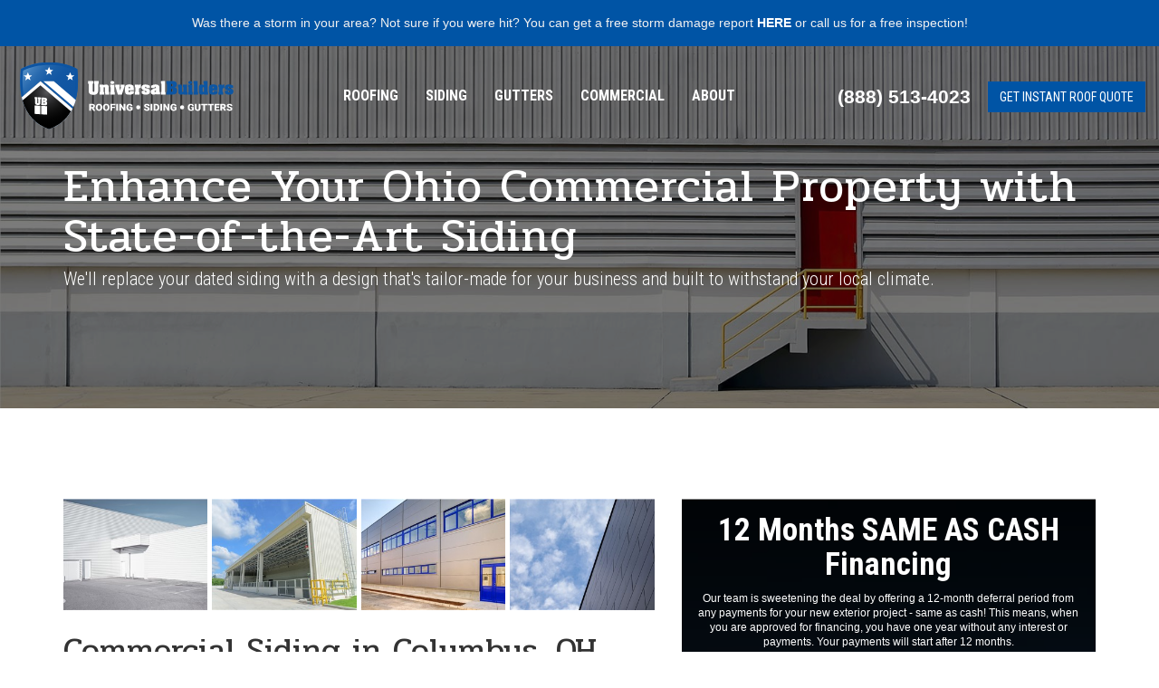

--- FILE ---
content_type: text/html; charset=utf-8
request_url: https://www.ubroofing.com/commercial-siding/
body_size: 16986
content:
<!DOCTYPE html>
<html lang="en">
<head>
    
<meta charset="utf-8">

<title>Commercial Siding in Columbus, OH | Columbus Ohio Siding Installer</title>
    <meta name="description" content="Protect your business with quality siding from the Columbus Ohio commercial siding professionals at Universal Builders.">
    <meta name="keywords" content="Columbus Ohio Commercial Siding, Columbus Ohio commercial replacement siding, Columbus Ohio commercial siding installation, Columbus Ohio commercial, Columbus Ohio commercial siding, Columbus Ohio replacement siding">
<link rel="canonical" href="https://www.ubroofing.com/commercial-siding/" />

    <meta property="og:title" content="Commercial Siding in Columbus, OH | Columbus Ohio Siding Installer" />
    <meta itemprop="name" content="Commercial Siding in Columbus, OH | Columbus Ohio Siding Installer" />
    <meta property="og:description" content="Protect your business with quality siding from the Columbus Ohio commercial siding professionals at Universal Builders." />
    <meta itemprop="description" content="Protect your business with quality siding from the Columbus Ohio commercial siding professionals at Universal Builders." />
    <meta property="og:image" content="https://cmsplatform.blob.core.windows.net/wwwubroofingcom/page-info-images/80491b5d-a879-404f-bcae-e776ac47443f.jpg" />
    <meta itemprop="image" content="https://cmsplatform.blob.core.windows.net/wwwubroofingcom/page-info-images/80491b5d-a879-404f-bcae-e776ac47443f.jpg" />
    <meta property="og:url" content="https://www.ubroofing.com/commercial-siding/" />
    <meta property="og:type" content="article" />
    <meta property="twitter:card" content="summary" />
    <meta property="twitter:title" content="Commercial Siding in Columbus, OH | Columbus Ohio Siding Installer" />
    <meta property="twitter:description" content="Protect your business with quality siding from the Columbus Ohio commercial siding professionals at Universal Builders." />
    <meta property="twitter:image" content="https://cmsplatform.blob.core.windows.net/wwwubroofingcom/page-info-images/80491b5d-a879-404f-bcae-e776ac47443f.jpg" />


<meta name="viewport" content="width=device-width, initial-scale=1.0">
<link href="https://fonts.googleapis.com/css2?family=Pridi:wght@400;500;700&family=Roboto+Condensed:wght@300;400;700&display=swap" rel="stylesheet">
<link rel="stylesheet" href="/css/bundle/bundle.ui.default.min.css?v=17.0.41.1" />
<link rel="shortcut icon" href="https://cmsplatform.blob.core.windows.net/wwwubroofingcom/favicon/favicon.ico?v=16:31">
<script defer src="https://kit.fontawesome.com/7b3b8fd08c.js" crossorigin="anonymous"></script>
<script defer src="https://kit.fontawesome.com/f060360607.js" crossorigin="anonymous"></script>
<script defer src="/js/bundle/bundle.ui.jquery.min.js?v=17.0.41.1"></script>
<script defer src="/js/bundle/bundle.ui.bootstrap.min.js?v=17.0.41.1"></script>
<script defer src="/js/bundle/bundle.ui.html2canvas.js?v=17.0.41.1"></script>
<script defer src="/js/bundle/bundle.ui.form.js?v=17.0.41.1"></script>
<script defer src="/js/bundle/bundle.ui.styling.min.js?v=17.0.41.1"></script>

<!-- Global site tag (gtag.js) - Google Ads: 783145600 -->
<script async src="https://www.googletagmanager.com/gtag/js?id=AW-783145600"></script>
<script>
  window.dataLayer = window.dataLayer || [];
  function gtag(){dataLayer.push(arguments);}
  gtag('js', new Date());

  gtag('config', 'AW-783145600');
  gtag('config', 'AW-783145600');
</script>

<script>
  gtag('config', 'AW-783145600/V_efCJHvyosBEIC1t_UC', {
    'phone_conversion_number': 'REPLACE WITH VALUE'
  });
</script>
<!-- Google Tag Manager -->
<script>(function(w,d,s,l,i){w[l]=w[l]||[];w[l].push({'gtm.start':
new Date().getTime(),event:'gtm.js'});var f=d.getElementsByTagName(s)[0],
j=d.createElement(s),dl=l!='dataLayer'?'&l='+l:'';j.async=true;j.src=
'https://www.googletagmanager.com/gtm.js?id='+i+dl;f.parentNode.insertBefore(j,f);
})(window,document,'script','dataLayer','GTM-MPDWXHV');</script>
<!-- End Google Tag Manager -->
<meta name="google-site-verification" content="KIGIwzf7OVz7co3rhB4uLcAqTMg_Z2E9oLFhzk4kGUk" />
<meta name="msvalidate.01" content="3D1AADC647B842D00DA46A3907E659E4" />

<meta name="msvalidate.01" content="B87C982CC4DED4B61C7A307CDF0C4105" />
<!-- Global site tag (gtag.js) - Google Analytics -->
<script async src="https://www.googletagmanager.com/gtag/js?id=UA-130813374-2"></script>
<script>
  window.dataLayer = window.dataLayer || [];
  function gtag(){dataLayer.push(arguments);}
  gtag('js', new Date());

  gtag('config', 'UA-130813374-2');
</script>

<!-- Facebook Pixel Code -->
<script>
  !function(f,b,e,v,n,t,s)
  {if(f.fbq)return;n=f.fbq=function(){n.callMethod?
  n.callMethod.apply(n,arguments):n.queue.push(arguments)};
  if(!f._fbq)f._fbq=n;n.push=n;n.loaded=!0;n.version='2.0';
  n.queue=[];t=b.createElement(e);t.async=!0;
  t.src=v;s=b.getElementsByTagName(e)[0];
  s.parentNode.insertBefore(t,s)}(window, document,'script',
  'https://connect.facebook.net/en_US/fbevents.js');
  fbq('init', '1205412199653930');
  fbq('track', 'PageView');
</script>
<noscript><img height="1" width="1" style="display:none"
  src="https://www.facebook.com/tr?id=1205412199653930&ev=PageView&noscript=1"
/></noscript>
<!-- End Facebook Pixel Code -->
<!-- Google tag (gtag.js) -->
<script async src="https://www.googletagmanager.com/gtag/js?id=G-B9M3WJYXS2"></script>
<script>
  window.dataLayer = window.dataLayer || [];
  function gtag(){dataLayer.push(arguments);}
  gtag('js', new Date());

  gtag('config', 'G-B9M3WJYXS2');
</script>
<!-- Google tag (gtag.js) -->
<script async src="https://www.googletagmanager.com/gtag/js?id=G-4M76D8T24Y"></script>
<script>
  window.dataLayer = window.dataLayer || [];
  function gtag(){dataLayer.push(arguments);}
  gtag('js', new Date());

  gtag('config', 'G-4M76D8T24Y');
</script>




     
</head>
<body class="toplevel-page transparent">
    
    <div class="alert  header-alert text-center" style=background:#0054a5;>
        <p><span style="color: rgb(241, 241, 241);">Was there a storm in your area? Not sure if you </span><span style="color: rgb(255, 255, 255);">​</span><span style="color: rgb(241, 241, 241);">were hit? You can get a free storm damage report</span><strong><span style="color: rgb(255, 255, 255);"> </span></strong><a href="https://www.ubroofing.com/property-insights/" alt="HERE"><strong><span style="color: rgb(255, 255, 255);">HERE</span></strong></a><span style="color: rgb(241, 241, 241);"> or call us for a free inspection!</span><br></p>
    </div>

    <div class="position-relative">
        
<nav id="header" class="header navbar navbar-main keep-on-screen" role="navigation">
    <div class="container-fluid">
        <meta itemprop="priceRange" content="$$" />
        <meta itemprop="image" content="https://www.ubroofing.com/img/logo.png" />
        <!-- Brand and toggle get grouped for better mobile display -->
        <button type="button" class="navflyout-toggle btn ">
            <span class="sr-only">Toggle navigation</span>
            <i class="fas fa-bars"></i>
        </button>

        <meta itemprop="name" content="Universal Builders" />
        <a class="navbar-brand" itemprop="url" href="https://www.ubroofing.com/">
            <img class="img-responsive logo-white" itemprop="logo" src="https://www.ubroofing.com/img/logo-white.svg" alt="Universal Builders Logo" width="250" height="80"/>
            <img class="img-responsive logo-color" itemprop="logo" src="https://www.ubroofing.com/img/logo.svg" alt="Universal Builders Logo" width="250" height="80" />
        </a>

        <div class="navbar-toolbar">
                <span class="navbar-phone-number hidden-xs gads-tracking-number" data-tracking-phone="(888) 513-4023">
                    <span class="number">(888) 513-4023</span>
                </span>
                <a href="tel:(888) 513-4023" class="btn btn-primary btn-call gads-tracking-number-mobile" onclick="trackOutboundLink('Phone Call', 'Organic (Toll Free)', '(888) 513-4023');">
                    <span class="text visible-xs-inline-block">Call</span>
                </a>
                <script>
    (async function () {
        try {
            await Promise.all([
                getPhoneDisplayRuleAsync(),
                getPhoneCallConversionAsync()
            ]);
        } catch (error) {
            console.error('Error in processing:', error);
        }
    })();

    async function getPhoneDisplayRuleAsync() {
        try {
            let phoneDisplayCookie = getCookie("phonedisplaynumber");
            if (phoneDisplayCookie) {
                console.log(phoneDisplayCookie);
                setPhoneDisplayNumber(phoneDisplayCookie);
            }

            const response = await fetch(`/phonedisplayrule/?path=${encodeURIComponent(window.location.pathname)}&query=${encodeURIComponent(window.location.search)}`, {
                headers: {
                    "X-Custom-Referer": ""
                }
            });
            if (!response.ok) {
                throw new Error('Network response was not ok');
            }

            const data = await response.json();

            if (data.phone !== "") {
                let gadsTrackingMobile = document.querySelectorAll('.gads-tracking-number-mobile');

                setPhoneDisplayNumber(data.phone);

                if (gadsTrackingMobile && gadsTrackingMobile.length > 0) {
                    gadsTrackingMobile.forEach((e) => {
                        e.setAttribute('href', 'tel:' + data.phone);
                        e.setAttribute('onclick', `trackOutboundLink(\'Phone Call\', \'${data.source}\', \'${data.phone}\');`);

                        const numberElement = e.querySelector('.number');
                        if (numberElement) {
                            numberElement.innerHTML = data.phone;
                        }
                    })
                }

                if (data.source.includes("PPC")) {
                    saveCookie("phonedisplaynumber", data.phone, null, "/");
                }
            }
        } catch (error) {
            console.error(error);
        }
    }

    async function getPhoneCallConversionAsync() {
        try {
            const response = await fetch(`/phonecall-conversion/?path=${encodeURIComponent(window.location.pathname)}&query=${encodeURIComponent(window.location.search)}`);
            if (!response.ok) {
                throw new Error('Network response was not ok');
            }
            const data = await response.text();
            if (data) {
                let script = document.querySelector('.phonecall-conversion-script')
                if (script) {
                    script.innerHTML = data;
                } else {
                    const parser = new DOMParser();
                    const doc = parser.parseFromString(data, 'text/html');

                    const newScript = document.createElement('script');
                    newScript.type = 'text/javascript';
                    newScript.textContent = doc.querySelector("script").textContent;

                    document.head.append(newScript);
                }
            }
        } catch (error) {
            console.error(error);
        }
    }

    function setPhoneDisplayNumber(number) {
        let gadsTracking = document.querySelectorAll('.gads-tracking-number');
        if (gadsTracking && gadsTracking.length > 0) {
            gadsTracking.forEach((e) => {
                e.setAttribute('data-tracking-phone', number);
                let innerSpan = e.children[0];
                if (innerSpan) {
                    innerSpan.innerText = number;
                }
            })
        }
    }

    function saveCookie(name, value, expires, path) {
        var today = new Date();
        today.setTime(today.getTime());
        if (expires) {
            expires = expires * 1000 * 60 * 60 * 24;
        }
        var expires_date = new Date(today.getTime() + (expires));
        document.cookie = name + '=' + escape(value) + ((expires) ? ';expires=' + expires_date.toUTCString() : '') + ';path=' + path + ';samesite=lax';
    }

    function getCookie(name) {
        var start = document.cookie.indexOf(name + '=');
        var len = start + name.length + 1;
        if ((!start) && (name != document.cookie.substring(0, name.length))) {
            return null;
        }
        if (start == -1) return null;
        var end = document.cookie.indexOf(';', len);
        if (end == -1) end = document.cookie.length;
        return unescape(document.cookie.substring(len, end));
    }
</script>
            
            <a href="/instant-roof-quote/" class="btn btn-primary btn-quote">Get Instant Roof Quote</a>
        </div>
        <!-- Collect the nav links and other content for toggling -->
        <div class="navbar-flyout ">
            <button type="button" class="btn mobile-nav-toggle">
                <span class="sr-only">Toggle navigation</span>
                <i class="fal fa-times"></i>
            </button>
            
    <ul class="nav navbar-nav" role="menubar">
            <li class="dropdown  " role="menuitem">
                <a href=/roofing/ class="dropdown-toggle aMain" aria-expanded=false  >Roofing</a>
                    <ul class='dropdown-menu' role='menu'>
                            <li role="presentation"><a href="/residential/" role="menuitem"  >Residential Roofing</a></li>
                            <li role="presentation"><a href="/roofing/roof-replacement/" role="menuitem"  >Roof Replacement</a></li>
                            <li role="presentation"><a href="/roofing/contractor/" role="menuitem"  >Roofing Contractor</a></li>
                            <li role="presentation"><a href="/property-insights/" role="menuitem"  >Storm Damage</a></li>
                            <li role="presentation"><a href="/roofing/storm-repairs/" role="menuitem"  >Storm Damage Repair</a></li>
                            <li role="presentation"><a href="/roofing/repair/" role="menuitem"  >Roof Repair</a></li>
                            <li role="presentation"><a href="/roofing/new-roof-cost/" role="menuitem"  >Cost of New Roof</a></li>
                            <li role="presentation"><a href="/roofing/metal/" role="menuitem"  >Metal Roofing</a></li>
                            <li role="presentation"><a href="/roofing/asphalt-shingle/" role="menuitem"  >Asphalt Shingles</a></li>
                            <li role="presentation"><a href="/roofing/cedar-shakes/" role="menuitem"  >Cedar Shakes</a></li>
                    </ul>
            </li>
            <li class="dropdown  " role="menuitem">
                <a href=/siding/ class="dropdown-toggle aMain" aria-expanded=false  >Siding</a>
                    <ul class='dropdown-menu' role='menu'>
                            <li role="presentation"><a href="/siding/replacement/" role="menuitem"  >Siding Replacement</a></li>
                            <li role="presentation"><a href="/siding/aluminum/" role="menuitem"  >Aluminum Siding</a></li>
                            <li role="presentation"><a href="/siding/fiber-cement/" role="menuitem"  >Fiber Cement Siding</a></li>
                            <li role="presentation"><a href="/siding/insulated/" role="menuitem"  >Insulated Siding</a></li>
                            <li role="presentation"><a href="/siding/insulated-vinyl/" role="menuitem"  >Insulated Vinyl Siding</a></li>
                            <li role="presentation"><a href="/siding/vinyl/" role="menuitem"  >Vinyl Siding</a></li>
                    </ul>
            </li>
            <li class="  " role="menuitem">
                <a href=/gutters/ class=" aMain"   >Gutters</a>
            </li>
            <li class="dropdown  " role="menuitem">
                <a href=https://www.ubcommercial.com class="dropdown-toggle aMain" aria-expanded=false  >Commercial</a>
                    <ul class='dropdown-menu' role='menu'>
                            <li role="presentation"><a href="/commercial-roofing/" role="menuitem"  >Roofing</a></li>
                            <li role="presentation"><a href="/commercial-gutters/" role="menuitem"  >Gutters</a></li>
                            <li role="presentation"><a href="/commercial-roofing/metal-roof/" role="menuitem"  >Metal Roofing</a></li>
                            <li role="presentation"><a href="/commercial-siding/" role="menuitem"  >Siding</a></li>
                    </ul>
            </li>
            <li class="dropdown  " role="menuitem">
                <a href=/about-us/ class="dropdown-toggle aMain" aria-expanded=false  >About</a>
                    <ul class='dropdown-menu' role='menu'>
                            <li role="presentation"><a href="/blog/" role="menuitem"  >Blog</a></li>
                            <li role="presentation"><a href="/offers/" role="menuitem"  >Offers</a></li>
                            <li role="presentation"><a href="/gallery/" role="menuitem"  >Gallery</a></li>
                            <li role="presentation"><a href="/reviews/" role="menuitem"  >Reviews</a></li>
                            <li role="presentation"><a href="/careers/" role="menuitem"  >Careers</a></li>
                            <li role="presentation"><a href="/contact-us/" role="menuitem"  >Contact</a></li>
                            <li role="presentation"><a href="/offers/warranty/" role="menuitem"  >Warranty</a></li>
                            <li role="presentation"><a href="/service-areas/" role="menuitem"  >Service Areas</a></li>
                            <li role="presentation"><a href="/customer-service/" role="menuitem"  >Customer Service</a></li>
                    </ul>
            </li>
            <li class=" hidden-md hidden-lg " role="menuitem">
                <a href=/offers/ class=" aMain"   >Offers</a>
            </li>
            <li class=" hidden-md hidden-lg " role="menuitem">
                <a href=/reviews/ class=" aMain"   >Reviews</a>
            </li>
            <li class=" hidden-md hidden-lg " role="menuitem">
                <a href=/careers/ class=" aMain"   >Careers</a>
            </li>
            <li class=" hidden-md hidden-lg " role="menuitem">
                <a href=/customer-service/ class=" aMain"   >Customer Service</a>
            </li>
    </ul>

        </div>
        <!-- /.navbar-collapse -->
    </div>
    <!-- /.container -->
</nav>

<a href="/instant-roof-quote/" class="btn btn-primary btn-quote-ft-mobile showme">Contact Us</a>

        <figure class="page-hero">
            <div class="div-table">
                <div class="div-table-cell">
                    <figcaption class="container">
                        

                <div class="h1">Enhance Your Ohio Commercial Property with State-of-the-Art Siding</div>
                    <div class="lead">We&#x27;ll replace your dated siding with a design that&#x27;s tailor-made for your business and built to withstand your local climate.</div>

                        <div class="visible-sm-block visible-xs-block">
                            <a href="#price-quote" class="btn btn-lg btn-primary scroll-to mt-3">Get Free Quote</a>
                        </div>
                    </figcaption>
                </div>
            </div>
            <picture>
                <img class="page-hero-bg" src="https://cmsplatform.blob.core.windows.net/wwwubroofingcom/page-info-images/80491b5d-a879-404f-bcae-e776ac47443f.jpg" alt="Background Photo" />
            </picture>
        </figure>
    </div>
    <div class="container container-page">
        <div class="row">
            <div class="col-md-7 format-page">
                

    <div class="page-gallery">
        <div class="row mb-2">
            

    <div class="col-xs-3">
        <div class="page-gallery-thumbnail">
            <a href="https://cmsplatform.blob.core.windows.net/wwwubroofingcom/gallery/original/22584037-91ab-4327-945a-e2b385f3161e.jpg" data-bsgallery="Commercial Siding" data-galleryid="818995826196611" data-itemid="818995826196611-818892827598034" data-description="" data-gallerytype="image" data-thumb-src="https://cmsplatform.blob.core.windows.net/wwwubroofingcom/gallery/thumbs/22584037-91ab-4327-945a-e2b385f3161e.jpg" data-backdrop="static">
                <img class="lazyload" src="/img/ph-rectangle.png" data-src="https://cmsplatform.blob.core.windows.net/wwwubroofingcom/gallery/thumbs/22584037-91ab-4327-945a-e2b385f3161e.jpg" alt="Commercial Siding Photo 1" />
                
                <div class="label-overlay">
                </div>
            </a>
        </div>
    </div>
    <div class="col-xs-3">
        <div class="page-gallery-thumbnail">
            <a href="https://cmsplatform.blob.core.windows.net/wwwubroofingcom/gallery/original/21c124de-81fd-488e-bdd0-83943cd301cc.jpg" data-bsgallery="Commercial Siding" data-galleryid="818995826196611" data-itemid="818995826196611-818892827597993" data-description="" data-gallerytype="image" data-thumb-src="https://cmsplatform.blob.core.windows.net/wwwubroofingcom/gallery/thumbs/21c124de-81fd-488e-bdd0-83943cd301cc.jpg" data-backdrop="static">
                <img class="lazyload" src="/img/ph-rectangle.png" data-src="https://cmsplatform.blob.core.windows.net/wwwubroofingcom/gallery/thumbs/21c124de-81fd-488e-bdd0-83943cd301cc.jpg" alt="Commercial Siding Photo 2" />
                
                <div class="label-overlay">
                </div>
            </a>
        </div>
    </div>
    <div class="col-xs-3">
        <div class="page-gallery-thumbnail">
            <a href="https://cmsplatform.blob.core.windows.net/wwwubroofingcom/gallery/original/82e3076f-d7f1-48af-a0ba-fef1cf3b5a75.jpg" data-bsgallery="Commercial Siding" data-galleryid="818995826196611" data-itemid="818995826196611-818892827597956" data-description="" data-gallerytype="image" data-thumb-src="https://cmsplatform.blob.core.windows.net/wwwubroofingcom/gallery/thumbs/82e3076f-d7f1-48af-a0ba-fef1cf3b5a75.jpg" data-backdrop="static">
                <img class="lazyload" src="/img/ph-rectangle.png" data-src="https://cmsplatform.blob.core.windows.net/wwwubroofingcom/gallery/thumbs/82e3076f-d7f1-48af-a0ba-fef1cf3b5a75.jpg" alt="Commercial Siding Photo 3" />
                
                <div class="label-overlay">
                </div>
            </a>
        </div>
    </div>
    <div class="col-xs-3">
        <div class="page-gallery-thumbnail">
            <a href="https://cmsplatform.blob.core.windows.net/wwwubroofingcom/gallery/original/3ed2b6e2-a5a4-400a-b485-fa0965ade47b.jpg" data-bsgallery="Commercial Siding" data-galleryid="818995826196611" data-itemid="818995826196611-818892827597919" data-description="" data-gallerytype="image" data-thumb-src="https://cmsplatform.blob.core.windows.net/wwwubroofingcom/gallery/thumbs/3ed2b6e2-a5a4-400a-b485-fa0965ade47b.jpg" data-backdrop="static">
                <img class="lazyload" src="/img/ph-rectangle.png" data-src="https://cmsplatform.blob.core.windows.net/wwwubroofingcom/gallery/thumbs/3ed2b6e2-a5a4-400a-b485-fa0965ade47b.jpg" alt="Commercial Siding Photo 4" />
                
                <div class="label-overlay">
                </div>
            </a>
        </div>
    </div>

        </div>
    </div>

<div class="bs-gallery" data-galleryid="818995826196611">
    <div class="modal">
        <div class="modal-dialog">
            <a href="#" data-toggle="collapse" data-target=".modal-dock" aria-expanded="false" aria-controls="modal-dock" class="modal-dock-overlay">
                <span class="sr-only">Enlarge Image</span>
            </a>
            <div class="row modal-row">
                <div class="col-md-9 modal-col modal-col-canvas">
                    <div class="modal-canvas-body">
                        <div class="overlay-label"></div>
                        <a href="#" class="btn btn-close" data-dismiss="modal" aria-hidden="true">
                            <span class="sr-only">Close</span>
                            <i class="fal fa-times" aria-hidden="true"></i>
                        </a>
                        <div class="modal-canvas">
                            <div class="modal-media">
                                <span class="modal-media-helper"></span>
                            </div>
                        </div>
                        <div class="modal-controls">
                            <button type="button" class="btn btn-link btn-prev">
                                <span class="sr-only">Previous Image</span>
                                <i class="fal fa-chevron-left fa-fw"></i>
                            </button>
                            <button type="button" class="btn btn-link btn-thumbnails" data-toggle="collapse" data-target=".modal-dock" aria-expanded="false" aria-controls="modal-dock">
                                <span class="sr-only">All Images</span>
                                <i class="fas fa-th fa-fw"></i>
                            </button>
                            <button type="button" class="btn btn-link btn-next">
                                <span class="sr-only">Next Image</span>
                                <i class="fal fa-chevron-right fa-fw"></i>
                            </button>
                            <span class="media-count"><span class="current-count count">1</span><small class="text-muted count">of</small><span class="total-count count">1</span></span>
                        </div>
                        <div class="modal-dock collapse">
                            <div class="dock-title">
                                <button type="button" class="btn btn-link btn-close" data-toggle="collapse" data-target=".modal-dock" aria-expanded="false" aria-controls="modal-dock">
                                    <span class="sr-only">Close</span>
                                    <i class="fal fa-times" aria-hidden="true"></i>
                                </button>
                                <span class="gallery-label gallery-title ellipsis"></span>
                            </div>
                            <div class="modal-thumbnails">
                            </div>
                        </div>
                    </div>
                    <!-- /.modal-canvas -->
                </div>
                <!-- /.col-md-8 -->

                <div class="col-md-3 modal-col modal-col-content">
                    <div class="modal-content">
                        <span class="gallery-label gallery-title"></span>
                        <a class="original-img-link" href="#" target="_blank">
                            View Original Image
                            <i class="fas fa-external-link mr-2-left"></i>
                        </a>
                        <p class="modal-title"></p>
                        <p class="modal-caption"></p>
                    </div>
                    <div class="bs-gallery-btn-group-share">
                        <p class="gallery-label">Share This</p>
                        <a class="btn btn-link" href="https://www.facebook.com/sharer/sharer.php?u=https%3a%2f%2fwww.ubroofing.com%2fcommercial-siding%2f" target="_blank">
                            <span class="sr-only">Facebook</span>
                            <i class="fab fa-facebook-f fa-fw"></i>
                        </a>
                        <a class="btn btn-link" href="https://twitter.com/home?status=Thought%20you%20might%20like%20this https%3a%2f%2fwww.ubroofing.com%2fcommercial-siding%2f" target="_blank">
                            <span class="sr-only">Twitter</span>
                            <i class="fa-brands fa-x-twitter fa-fw"></i>
                        </a>
                        <a class="btn btn-link" href="https://www.linkedin.com/shareArticle?mini=true&url=https%3a%2f%2fwww.ubroofing.com%2fcommercial-siding%2f" target="_blank">
                            <span class="sr-only">LinkedIn</span>
                            <i class="fab fa-linkedin-in fa-fw"></i>
                        </a>
                        <a class="btn btn-link" href="https://pinterest.com/pin/create/button/?url=https%3a%2f%2fwww.ubroofing.com%2fcommercial-siding%2f&media=#MEDIA#" target="_blank">
                            <span class="sr-only">Pinterest</span>
                            <i class="fab fa-pinterest-p fa-fw"></i>
                        </a>
                        <a class="btn btn-link" href="mailto:?subject=Thought%20you%20might%20like%20this%20from Universal%20Builders%20&body=Check%20this%20out%20from Universal%20Builders https%3a%2f%2fwww.ubroofing.com%2fcommercial-siding%2f" target="_blank">
                            <span class="sr-only">Email</span>
                            <i class="fas fa-envelope fa-fw"></i>
                        </a>
                    </div>
                    <!-- /.modal-content -->
                </div>
                <!-- /.col-md-4 -->

            </div>
            <!-- /.row -->
        </div>
        <!-- /.modal-dialog -->
    </div>
</div>

<script defer src="/js/bundle/bundle.ui.gallery.min.js?v=17.0.41.1"></script>
                

                <h1>Commercial Siding in Columbus, OH</h1>

                <div class="page-content">
                    


<p>No matter where your business is located in Ohio, the siding on your commercial property can have a significant impact on your business. Siding is not only one of the first features that clients and visitors see when approaching your building, but it’s also a key driver of energy efficiency, interior comfort, and weather protection. For something so important, trust only the industry’s best commercial siders—Universal Builders!</p><p>Serving businesses since 2005, our Columbus, Ohio commercial siding experts are here to deliver the best value for your siding installation or repair. We’ll listen to your business needs, help you choose the right replacement siding, and then install it to the highest degree of excellence.</p><p>High-Quality Ohio Commercial Siding Options</p><p>When it comes to replacement siding for your Columbus business, there’s no such thing as one-size-fits-all. We know because we’ve successfully completed more than 10,000 commercial siding and remodeling projects to date! Instead of chasing some non-existent “best product” for a siding installation, we’ll help you find the best material&nbsp;<em>for your specific property</em>—based on your building size, age, and location, as well as your company budget, local climate conditions, and aesthetic preferences.</p><p>Based on an in-depth analysis and free cost estimate, we’ll help you choose from Ohio commercial siding solutions that include:</p><ul> <li>Fiber Cement Siding</li><li>Insulated Vinyl Siding</li><li>Vinyl Siding</li><li>Insulated Siding</li><li>Aluminum Siding</li></ul><p>Your Commercial Replacement Siding Experts</p><p>At Universal Builders, we take pride in our work and are passionate about providing businesses with affordable and dependable replacement siding solutions. Whether you prefer premium fiber cement siding or budget-friendly aluminum siding, you can always anticipate the same world-class service from us. For your satisfaction and comfort, our company is:</p><ul> <li>Fully licensed and insured.</li><li>Veteran-owned.</li><li>Owens Corning Platinum Preferred.</li><li>A+ rated and BBB-accredited.</li></ul><p>We even back our Ohio commercial siding installations with exclusive manufacturer warranties and our own lifetime workmanship warranty. For decades of durability, style, and energy efficiency, you can trust our expert contractors.</p><p>Request a Free Consultation and Quote for Your Commercial Siding</p><p>Ready to find the right siding for your business with the help of Universal Builders’ <a href="/commercial/">commercial remodeling experts</a><u> in Columbus, Ohio</u>? Then simply give us a call to find out more about our comprehensive siding installation options! You can also complete our online form now to request your free on-site consultation and cost estimate.</p>
                </div>

                



                
    <div class="page-nav-btn-group">
        <div class="h2">Explore Options</div>
            <a class="btn btn-page btn-info" href="">Gutters</a>
            <a class="btn btn-page btn-info" href="">Roofing</a>
            <a class="btn btn-page btn-info" href="">Metal Roofing</a>
            <a class="btn btn-page btn-info" href="">Siding</a>
    </div>

                <div class="banner-areas-served panel">
    <div class="panel-body">
        <p class="h2">Areas We Serve</p>
        <p class="lead">Our services are available to cover the full scope of your exterior remodeling needs in locations that include:</p>
        <div class="row city-list">
            <div class="col-sm-4 col-xs-6 match-height">
                <a href="/columbus-oh/"><i class="fas fa-map-marker-alt fa-spacer-right"></i>Columbus</a>
            </div>
            <div class="col-sm-4 col-xs-6 match-height">
                <a href="/ohio/"><i class="fas fa-map-marker-alt fa-spacer-right"></i>Ohio</a>
            </div>
            <div class="col-sm-4 col-xs-6 match-height">
                <a href="/virginia/"><i class="fas fa-map-marker-alt fa-spacer-right"></i> Virginia</a>
            </div>
            <div class="col-sm-4 col-xs-6 match-height">
                <a href="/west-virginia/"><i class="fas fa-map-marker-alt fa-spacer-right"></i> West Virginia</a>
            </div>
            <div class="col-sm-4 col-xs-6 match-height">
                <a href="/indiana/"><i class="fas fa-map-marker-alt fa-spacer-right"></i> Indiana</a>
            </div>
            <div class="col-sm-4 col-xs-6 match-height">
                <a href="/pennsylvania/"><i class="fas fa-map-marker-alt fa-spacer-right"></i> Pennsylvania</a>
            </div>
            <div class="col-sm-4 col-xs-6 match-height">
                <a href="/maryland/"><i class="fas fa-map-marker-alt fa-spacer-right"></i> Maryland</a>
            </div>
            <div class="col-sm-4 col-xs-6 match-height">
                <a href="/new-jersey/"><i class="fas fa-map-marker-alt fa-spacer-right"></i> New Jersey</a>
            </div>
            <div class="col-sm-4 col-xs-6 match-height">
                <a href="/connecticut/"><i class="fas fa-map-marker-alt fa-spacer-right"></i> Connecticut</a>
            </div>
            <div class="col-sm-4 col-xs-6 match-height">
                <a href="/massachusetts/"><i class="fas fa-map-marker-alt fa-spacer-right"></i> Massachusetts</a>
            </div>
        </div>
        <a class="btn btn-outline-white" href="/service-areas/">View All Service Areas</a>
    </div>
</div>
            </div>
            <div class="col-md-5 sticky-sidebar">
                    <div id="quote-form" class="quote-form panel panel-quote-form ">
    <div class="panel-body">
        <div class="section-header text-center">
            
<p class="h2">12 Months SAME AS CASH Financing</p>
    <p class="lead">Our team is sweetening the deal by offering a 12-month deferral period from any payments for your new exterior project - same as cash! This means, when you are approved for financing, you have one year without any interest or payments. Your payments will start after 12 months.</p>

        </div>
        <div class="row">
            <div class="col-sm-7 col-sm-push-5">
                <form id="price-quote" action="/thank-you/quote-thank-you/" method="post" role="form">
    <div class="form-group">
        <label for="name" class="sr-only">Full Name</label>
        <input id="name" name="name" class="form-control" type="text" placeholder="Full Name" maxlength="50">
    </div>
    <div class="form-group">
        <label for="email" class="sr-only">Email Address</label>
        <input id="email" name="email" class="form-control" type="email" placeholder="Email Address" maxlength="50">
    </div>
    <div class="form-group">
        <label for="phone" class="sr-only">Phone Number</label>
        <input id="phone" name="phone" class="form-control" type="tel" placeholder="Phone Number" maxlength="14">
    </div>
    <div class="form-group">
        <label for="address" class="sr-only">Full Address</label>
        <input id="address" name="address" class="form-control" type="text" placeholder="Full Address" autocomplete="none">
        <input id="g-address1" name="address1" type="hidden" autocomplete="none" />
        <input id="g-address2" name="address2" type="hidden" autocomplete="none" />
        <input id="g-city" name="city" type="hidden" autocomplete="none" />
        <input id="g-neighborhood" name="neighborhood" type="hidden" autocomplete="none" />
        <input id="g-state" name="state" type="hidden" autocomplete="none" />
        <input id="g-zip" name="zip" type="hidden" autocomplete="none" />
        <input id="g-county" name="county" type="hidden" autocomplete="none" />
        <input id="g-country" name="country" type="hidden" autocomplete="none" />
        <input id="g-latitude" name="latitude" type="hidden" autocomplete="none" />
        <input id="g-longitude" name="longitude" type="hidden" autocomplete="none" />
    </div>

            <div class="form-group">
    <label for="service" class="sr-only">Project Type</label>
        <select id="service" name="service" class="form-control">
            <option value="">Project Type</option>
<option value="Roofing" >Roofing</option><option value="Siding" selected="selected">Siding</option><option value="Commercial" >Commercial</option><option value="Gutters" >Gutters</option><option value="Other" >Other</option>        </select>
</div>

    <div class="form-group">
        <label for="details" class="sr-only">Project Description</label>
        <textarea id="details" name="details" class="form-control" placeholder="Project Description" rows="2" maxlength="3000"></textarea>
    </div>

    

    
    <input type="hidden" name="offername" value="" />
    <input type="hidden" name="setappointment" value="false" autocomplete="off">
    <input id="price-quote-type" name="type" type="hidden" value="Quote">
    <input id="quoteToken" name="quoteToken" type="hidden" value="" />
    <input type="hidden" name="form" value="remodeler" />
    <label for="check" hidden>Check</label>
    <input id="check" name="spamCheck" class="covered" value="" />
    <button id="price-quote-submit" class="btn btn-lg btn-block btn-primary submit-form" type="button">
        Contact Us
    </button>
    
    <div class="mt-2 small hp-disclaimer-message form-group checkbox">
        <label for="agree">
                <input type="checkbox" id="agree" name="agree" value="true">

            By checking this box, I authorize Universal Builders to send me marketing calls and text messages at the number provided above, including by using an autodialer or a prerecorded message. I understand that I am not required to give this authorization as a condition of doing business with Universal Builders. By checking this box, I am also agreeing to Universal Builders's <a target='_blank' rel='noopener' href='/terms/'>Terms of Use</a> and <a target='_blank' rel='noopener' href='/privacy-policy/'>Privacy Policy</a>.
            <input type="hidden" id="consentmessage" name="consentmessage" value="By checking this box, I authorize Universal Builders to send me marketing calls and text messages at the number provided above, including by using an autodialer or a prerecorded message. I understand that I am not required to give this authorization as a condition of doing business with Universal Builders. By checking this box, I am also agreeing to Universal Builders&#x27;s &lt;a target=&#x27;_blank&#x27; rel=&#x27;noopener&#x27; href=&#x27;/terms/&#x27;&gt;Terms of Use&lt;/a&gt; and &lt;a target=&#x27;_blank&#x27; rel=&#x27;noopener&#x27; href=&#x27;/privacy-policy/&#x27;&gt;Privacy Policy&lt;/a&gt;." />
        </label>
    </div>

</form>
            </div>
            <!-- /col -->
            <div class="col-sm-5 col-sm-pull-7 credibility text-center">
                <div class="item">
                    <div class="aggregate-reviews">
    <div class="aggregate-reviews">
</div>
</div>
                </div>
                    <div class="item">
        <img class="img-responsive center-block" src="/img/page/logo-bbb.svg" alt="Better Business Bureau">
    </div>
    <div class="item">
        <img class="img-responsive center-block" src="/img/page/logo-guild-quality.svg" alt="Guild Quality">
    </div>

            </div>
            <!-- /col -->
        </div>
        <!-- /row -->
    </div>
</div>
<!-- /.quote-form -->

<script defer src="/js/bundle/bundle.ui.quote.min.js?v=17.0.41.1"></script>
                

                

                

                
                
            </div>
        </div>
    </div>

    <div class="page-section oc-video-section text-center">
    <div class="container">
        <div class="div-table">
            <div class="div-table-cell">
                <div class="section-header">
                    <h2 class="section-title">Universal Builders is Proud to be Platinum Preferred Owens Corning Contractor</h2>
                </div>
                <img class="img-responsive center-block lazyload mb-4" src="/img/ph-square.png" data-src="/img/home/oc-platinum.png" alt="Owen Corning Platinum" width="320" height="63">
                <a class="activate-video icon-play-link" href="#modal-video" data-toggle="modal" data-thevideo="//www.youtube.com/embed/GzCtGPUZX00?autoplay=1" title="Columbus Roofing Company Donates Roof to Local Veteran">
                    <div class="icon">
                        <i class="fas fa-play"></i>
                    </div>
                </a>
            </div>
        </div>
    </div>
    <img class="lazyload img-responsive blog-video-section-bg" src="/img/ph-rectangle.png" data-src="/img/home/oc-video-bg.jpg" height="800" width="1600" alt="woman feeling leaves"/>
    <div class="gradient-overlay"></div>
</div>

    <div class="page-section process-section text-center">
    <div class="section-header">
        <h2 class="section-title">Our Process for Storm Damage Repairs</h2>
        <p class="lead">From the first phone call and inspection to the installation and clean-up, our trained roofers are there to walk you through the process of getting storm repairs covered by your insurance company.</p>
    </div>
    <div class="container-fluid">
        <div class="row">
            <div class="col-md-2 col-md-offset-1 mb-4">
                <div class="process triggerAnimate fadeInUp">
                    <img class="img-responsive center-block lazyload" src="/img/ph-square.png" data-src="/img/home/icon-inspect.png" alt="Inspect Roof" width="110" height="115">
                    <div class="caption">
                        <p class="h4">Inspect Roof</p>
                        <p>As soon as we show up at your home, we assess the destruction and help you file an insurance claim based on our storm damage report.</p>
                    </div>
                </div>
            </div>
            <div class="col-md-2 mb-4">
                <div class="process triggerAnimate fadeInUp delay-2ms">
                    <img class="img-responsive center-block lazyload" src="/img/ph-square.png" data-src="/img/home/icon-estimate.png" alt="Get Estimate" width="110" height="115">
                    <div class="caption">
                        <p class="h4">Get Estimate</p>
                        <p>We meet with an insurance adjuster on-site and accompany them on their walk through. From there, we ask them to send us their repair estimate.</p>
                    </div>
                </div>
            </div>
            <div class="col-md-2 mb-4">
                <div class="process triggerAnimate fadeInUp delay-4ms">
                    <img class="img-responsive center-block lazyload" src="/img/ph-square.png" data-src="/img/home/icon-discussion.png" alt="Discuss Options" width="110" height="115">
                    <div class="caption">
                        <p class="h4">Discuss Options</p>
                        <p>Based on the insurance estimate, we work through several options and help you choose the right solution for your budget and needs.</p>
                    </div>
                </div>
            </div>
            <div class="col-md-2 mb-4">
                <div class="process triggerAnimate fadeInUp delay-6ms">
                    <img class="img-responsive center-block lazyload" src="/img/ph-square.png" data-src="/img/home/icon-sketch.png" alt="Finalize Plans" width="110" height="115">
                    <div class="caption">
                        <p class="h4">Finalize Plans</p>
                        <p>We finalize all of the plans with your insurance company before we write up a contract and acquire the roofing materials of your choice.</p>
                    </div>
                </div>
            </div>
            <div class="col-md-2 mb-4">
                <div class="process triggerAnimate fadeInUp delay-8ms">
                    <img class="img-responsive center-block lazyload" src="/img/ph-square.png" data-src="/img/home/icon-install.png" alt="Install New Roof" width="110" height="115">
                    <div class="caption">
                        <p class="h4">Install New Roof</p>
                        <p>Once we get the green light, we start our quick and efficient installation process so that you can start enjoying your new roof right away!</p>
                    </div>
                </div>
            </div>
        </div>
    </div>
</div>

    


            <div class="breadcrumbs">
                <div class="container">
                    <ol class="breadcrumb" itemscope itemtype="http://schema.org/BreadcrumbList">
                        <li itemprop="itemListElement" itemscope itemtype="http://schema.org/ListItem">
                            <a itemprop="item" href="/">
                                <span class="hidden-lg">
                                    <i class="fas fa-home"></i>
                                </span>
                                <span class="visible-lg" itemprop="name">Home</span>
                            </a>
                            <meta itemprop="position" content="1" />
                        </li>
                                <li itemprop="itemListElement" itemscope itemtype="http://schema.org/ListItem">
                                    <a itemprop="item" href="/commercial-siding/">
                                        <span itemprop="name">Siding</span>
                                    </a>
                                    <meta itemprop="position" content="2" />
                                </li>
                    </ol>
                </div>
            </div>


<footer class="footer ">
    <div class="container">
        <div class="row">
            <div class="col-md-2">
                <img class="img-responsive center-block lazyload" src="/img/ph-square.png" data-src="/img/page/logo-icon.svg" alt="Universal Builders" width="150" height="150">
            </div>
            <div class="col-md-2">
                <p class="footer-heading">Headquarters</p>
                <div class="mb-1">
                    <div>420 Westdale Ave </div>
                    <div>
                        Westerville, OH 43082
                    </div>


(888) 513-4023                </div>
                

                <!-- /schema -->
            </div>
            <!-- /location -->

            <div class="col-md-8">
                <div class="row">
                    
        <div class="col-md-3">
            <p class="footer-heading">
Help            </p>
            <ul class="list-unstyled">
                    <li class=""><a href="/contact-us/"  >Contact</a></li>
                    <li class=""><a href="/offers/warranty/"  >Warranty</a></li>
                    <li class=""><a href="/offers/financing/"  >Financing</a></li>
                    <li class=""><a href="/customer-service/"  >Customer Service</a></li>
            </ul>
        </div>
        <div class="col-md-3">
            <p class="footer-heading">
Products            </p>
            <ul class="list-unstyled">
                    <li class=""><a href="/residential/"  >Residential</a></li>
                    <li class=""><a href="/commercial/"  >Commercial</a></li>
            </ul>
        </div>
        <div class="col-md-3">
            <p class="footer-heading">
Service Areas            </p>
            <ul class="list-unstyled">
                    <li class=""><a href="/ohio/"  >Ohio</a></li>
                    <li class=""><a href="/virginia/"  >Virginia </a></li>
                    <li class=""><a href="/west-virginia/"  >West Virginia</a></li>
                    <li class=""><a href="/indiana/"  >Indiana</a></li>
                    <li class=""><a href="/pennsylvania/"  >Pennsylvania</a></li>
                    <li class=""><a href="/new-jersey/"  >New Jersey </a></li>
                    <li class=""><a href=""  >New York</a></li>
                    <li class=""><a href=""  >Michigan</a></li>
            </ul>
        </div>
        <div class="col-md-3">
            <p class="footer-heading">
Company            </p>
            <ul class="list-unstyled">
                    <li class=""><a href="/about-us/"  >About</a></li>
                    <li class=""><a href="/blog/"  >Blog</a></li>
                    <li class=""><a href="/offers/"  >Offers</a></li>
                    <li class=""><a href="/reviews/"  >Reviews</a></li>
                    <li class=""><a href="/careers/"  >Careers</a></li>
                    <li class=""><a href="/past-projects/"  >Past Projects</a></li>
            </ul>
        </div>

                </div>
            </div>

        </div>
        <!-- /.row -->
    </div>
    <!-- /.container -->
</footer>
<!-- /footer -->

<div class="copyright">
    <div class="container text-center">
        <div class="mb-3">
            <div class="aggregate-reviews">
    <div class="aggregate-reviews">
</div>
</div>
        </div>
        <div>
            <div class="btn-group-social-media">
                    <a class="btn btn-circle btn-facebook" href="https://www.facebook.com/UniversalBuilders/" target="_blank">
                        <span class="sr-only">Like us on Facebook</span>
                        <i class="fab fa-facebook-f fa-fw" aria-label="Like Us On Facebook"></i>
                    </a>                    <a class="btn btn-circle btn-linkedin" href="https://www.linkedin.com/company/universal-builders-of-america" target="_blank">
                        <span class="sr-only">Follow us on LinkedIn</span>
                        <i class="fab fa-linkedin-in fa-fw" aria-label="Follow Us On Linkedin"></i>
                    </a>                    <a class="btn btn-circle btn-youtube" href="https://www.youtube.com/channel/UCwfSNK675PYjdtanUtncH-w?view_as=subscriber" target="_blank">
                        <span class="sr-only">Subscribe on YouTube</span>
                        <i class="fab fa-youtube fa-fw" aria-label="Watch Us On YouTube"></i>
                    </a>            </div>
        </div>
        <div>
            <small class="copyright-links">
                <a href="/privacy-policy/">Privacy Policy</a>  <span class="middot">·</span> <a href="/site-map/">Site Map</a>
            </small>
            <div class="copyright-text">
                <small>
                    &copy; 2013 - 2026 Universal Builders
                </small>
            </div>
        </div>
    </div>
</div>
<!-- /copyright -->
<div class="modal fade" id="modal-video" tabindex="-1" role="dialog">
    <div class="modal-dialog modal-lg" role="document">
        <div class="modal-content">
            <div class="modal-header">
                <button type="button" class="close" data-dismiss="modal" aria-label="Close"><span aria-hidden="true">&times;</span></button>
                <div class="modal-title"></div>
            </div>
            <div class="embed-responsive embed-responsive-16by9">
                <iframe frameborder="0" allow="autoplay; encrypted-media;" allowfullscreen></iframe>
            </div>
        </div>
    </div>
</div>
<input name="__RequestVerificationToken" type="hidden" value="CfDJ8LP4eisJg-pArSzYbc_yAVPMAMowN8hCbfi9m0pPbx-tUVL7r5-kIZDifUHFLnt06MN35TvnRwm5jvJoVh-j587Jag4EGoubyj0rq6KS5O-3fb0VJ7E4bNUe0xzEdbSwGLnjD1x6G2Sm8DAqsJfHVaU" />
        <div class="modal fade vertical-align-modal" id="myModal" intenttype="Offer Intent" tabindex="-1" role="dialog" aria-labelledby="myModalLabel" data-backdrop="static">
                <div class="exit-intent-dialog ">
    <div class="exit-intent-content" style="background-color: #FFFFFF;">
        <div class="exit-intent-header">
            <button type="button" class="btn btn-block btn-intent-close intent-output intent-button-close-offer" data-key="download-closetext" data-dismiss="modal" aria-label="Close">
                <svg xmlns="http://www.w3.org/2000/svg" width="28" height="28" fill="#999" class="bi bi-x-circle" viewBox="0 0 16 16">
                    <path d="M8 15A7 7 0 1 1 8 1a7 7 0 0 1 0 14zm0 1A8 8 0 1 0 8 0a8 8 0 0 0 0 16z" />
                    <path d="M4.646 4.646a.5.5 0 0 1 .708 0L8 7.293l2.646-2.647a.5.5 0 0 1 .708.708L8.707 8l2.647 2.646a.5.5 0 0 1-.708.708L8 8.707l-2.646 2.647a.5.5 0 0 1-.708-.708L7.293 8 4.646 5.354a.5.5 0 0 1 0-.708z" />
                </svg>
            </button>
                <img id="file-upload-input-offer-intent-logo-thumbnail" style="max-width:270px;" data-filename="https://cmsplatform.blob.core.windows.net/wwwubroofingcom/exit-intent/logo/3ab5b92d-e682-4ea6-b2c7-8b72a362ddff.jpg" src=/img/ph-rectangle.png class="exit-intent-logo" alt="Universal Builders" />
            <div class="exit-intent-cta-heading intent-output" id="myModalLabel" data-key="offer-heading" style="color: #000000; font-size: 16px;  ">
                Find Out Your Roof&#x27;s Health Instantly
            </div>
        </div>
        <div class="exit-intent-body">
                <img id="file-upload-input-offer-intent-image-thumbnail"  data-filename="https://cmsplatform.blob.core.windows.net/wwwubroofingcom/exit-intent/image/65e73f7b-fdfd-4f3b-a7f2-1f3121539dd9.jpg" src=/img/ph-rectangle.png class="exit-intent-img img-responsive" alt="Find Out Your Roof&#x27;s Health Instantly" />

            <div class="exit-intent-title intent-output" data-key="offer-title" style="color: #000000;">
                Know If and When Your Roof Was Hit by Extreme Weather
            </div>
            <p class="exit-intent-description intent-output" data-key="offer-description" style="color: #000000;">
                Just enter address to see the history of events your roof has endured from damaging winds to 3 inch hail. Know the condition of your roof!
            </p>
            

        </div>
        <div class="exit-intent-footer">

            <button type="button" class="btn btn-block btn-intent-primary intent-output" data-key="offer-buttontext" onclick="location.href=&#x27;/property-insights/&#x27;" style="background-color: #073763; color: #ffffff; font-size: 14px;  ">
                Find Out Now
            </button>
            <button type="button" class="btn btn-block btn-intent-close intent-output" data-key="offer-closetext" style="color: #000000;" data-dismiss="modal" aria-label="Close">
                No Thanks
            </button>
        </div>
        <input type="hidden" name="form" value="offerintent" />
    </div><!-- /.modal-content -->
</div><!-- /.exit-intent-dialog -->
    </div>
    <script defer src="/js/bundle/bundle.ui.exit-intent.min.js?v=17.0.41.1"></script>

    
<script defer src="/js/bundle/bundle.ui.seo.min.js?v=17.0.41.1"></script>
<script defer src="/js/bundle/bundle.ui.customizations.min.js?v=17.0.41.1"></script>


<script type="application/ld+json">
{
    "@context": "http://schema.org",
    "@type": "LocalBusiness",

    "address": [{"@type": "PostalAddress","addresslocality": "Westerville","addressRegion": "OH","streetAddress": "420 Westdale Ave","telephone": ""},{"@type": "PostalAddress","addresslocality": "Hillsdale","addressRegion": "NJ","streetAddress": "101 West Street Suite 10","telephone": "(201) 645-5548"},{"@type": "PostalAddress","addresslocality": "Chester","addressRegion": "VA","streetAddress": "12530 Iron Bridge Rd Suite A","telephone": "(804) 570-2949"}],
    "aggregateRating": {
        "@type": "AggregateRating",
        "ratingValue": "4.9",
        "reviewCount": "38"
    },
    "name": "Universal Builders",
    "priceRange": "$$",
    "image": "https://cmsplatform.blob.core.windows.net/wwwubroofingcom/logos/5d2baebd-8d77-4fe4-accf-e5c4535ef1f5.png",
        "logo": "https://cmsplatform.blob.core.windows.net/wwwubroofingcom/logos/5d2baebd-8d77-4fe4-accf-e5c4535ef1f5.png",
    "url": "https://www.ubroofing.com/"
}
</script>

<script type="application/ld+json">
{
    "@context":"http://schema.org",
    "@type":"Product",
  	"name":"Universal Builders",
  	"description":"Looking for exterior remodeling services? Call the experts at Universal Builders for your exterior remodel. We provide roofing and siding for Columbus area homes and businesses!",
  	"image":"https://www.ubroofing.com/img/logo.png",
    "logo": "https://www.ubroofing.com/img/logo.png",
    "url": "https://www.ubroofing.com/",
  	"itemCondition":"https://schema.org/NewCondition",
  	"brand":{
        "@type":"Brand",
	    "name":"Universal Builders"
    },
    "aggregateRating":{
        "@type": "AggregateRating",
        "itemReviewed":{
            "@type": "Thing",
            "name": "Universal Builders"
        },
        "worstRating":"1",
        "bestRating":"5",
        "ratingValue":"4.9",
        "ratingCount":"38"
    }

    }
</script>

<!-- Google Tag Manager (noscript) -->
<noscript><iframe src="https://www.googletagmanager.com/ns.html?id=GTM-MPDWXHV"
height="0" width="0" style="display:none;visibility:hidden"></iframe></noscript>
<!-- End Google Tag Manager (noscript) -->
    
    <input name="__RequestVerificationToken" type="hidden" value="CfDJ8LP4eisJg-pArSzYbc_yAVPMAMowN8hCbfi9m0pPbx-tUVL7r5-kIZDifUHFLnt06MN35TvnRwm5jvJoVh-j587Jag4EGoubyj0rq6KS5O-3fb0VJ7E4bNUe0xzEdbSwGLnjD1x6G2Sm8DAqsJfHVaU" />
</body>
</html>


--- FILE ---
content_type: image/svg+xml
request_url: https://www.ubroofing.com/img/logo-white.svg
body_size: 12944
content:
<svg id="Layer_2" data-name="Layer 2" xmlns="http://www.w3.org/2000/svg" xmlns:xlink="http://www.w3.org/1999/xlink" viewBox="0 0 280 90"><defs><style>.cls-1{fill:#fff;}.cls-2{fill:#0d56a3;}.cls-3{fill:url(#linear-gradient);}.cls-4{fill:#0d54a2;}.cls-5{fill:url(#radial-gradient);}</style><linearGradient id="linear-gradient" x1="18.07" y1="7.82" x2="62.69" y2="46.11" gradientUnits="userSpaceOnUse"><stop offset="0" stop-color="#4f8bc3"/><stop offset="0.1" stop-color="#3c7ab9"/><stop offset="0.25" stop-color="#286aaf"/><stop offset="0.42" stop-color="#1a5ea7"/><stop offset="0.62" stop-color="#1257a3"/><stop offset="1" stop-color="#1055a2"/></linearGradient><radialGradient id="radial-gradient" cx="39.87" cy="40.13" r="42.56" gradientUnits="userSpaceOnUse"><stop offset="0" stop-color="#59595c"/><stop offset="0.16" stop-color="#3e3e41"/><stop offset="0.37" stop-color="#232324"/><stop offset="0.58" stop-color="#101010"/><stop offset="0.79" stop-color="#040404"/><stop offset="1"/></radialGradient></defs><title>logo-white</title><path class="cls-1" d="M91.44,26.56h6.4v2.92c-.47.35-.55.58-.57,1.35v7.3c0,1.1.15,1.85,1,1.85s1-.75,1-1.85V31.28c0-1.22-.1-1.5-.55-1.8V26.56h6v3c-.52.25-.67.55-.67,1.33v6.82c0,3.12-.68,5.9-5.95,5.9s-6-2.73-6-5.48v-7c0-1.05-.13-1.33-.68-1.58Z"/><path class="cls-1" d="M105.84,40.48c.5-.33.6-.6.6-1.5V35.23c0-.93-.1-1.18-.6-1.5V31h5v.8a5.16,5.16,0,0,1,3.05-1c3.25,0,3.42,2.42,3.42,3.49V39c0,.92.1,1.17.58,1.5v2.75H113a19.4,19.4,0,0,1-.25-3.73V35.65c0-1.1-.28-1.52-1-1.52a2.09,2.09,0,0,0-.8.17V39c0,.92.1,1.17.57,1.5v2.75h-5.7Z"/><path class="cls-1" d="M119.19,40.48c.5-.33.6-.6.6-1.5V35.23c0-.93-.1-1.18-.6-1.5V31h5.13v8c0,.92.1,1.17.57,1.5v2.75h-5.7Zm2.65-10.2c-1.45,0-2.47-.8-2.47-1.92s1-1.9,2.47-1.9,2.5.8,2.5,1.9S123.29,30.28,121.84,30.28Z"/><path class="cls-1" d="M128.67,43.23l-2.35-7.95c-.33-1.13-.43-1.3-.8-1.55V31h5.67v2.75a.64.64,0,0,0-.4.67,2.22,2.22,0,0,0,.08.55l.52,2a13.19,13.19,0,0,1,.33,1.55c.07-.35.2-1,.35-1.55l.52-2.1a2.59,2.59,0,0,0,.08-.55c0-.27-.1-.42-.4-.62V31h4.95v2.75a1.51,1.51,0,0,0-.65,1L134,43.23Z"/><path class="cls-1" d="M142.39,38.05V39.1c0,1.13.23,1.53.88,1.53s.87-.43.87-1.63v-.17h4.58V41.9a8.35,8.35,0,0,1-5.45,1.58c-4,0-5.43-1.1-5.43-4.43V35c0-2.83,1.15-4.25,5.43-4.25,5.2,0,5.45,2.05,5.45,5v2.3Zm1.8-2.62v-.2c0-.93-.07-1.65-.92-1.65s-.9.55-.9,1.77v.08Z"/><path class="cls-1" d="M150.14,40.48c.5-.33.6-.6.6-1.5V35.23c0-.93-.1-1.18-.6-1.5V31H155v1a2.13,2.13,0,0,1,2-1.25,4.72,4.72,0,0,1,.57,0V35c-.25,0-.37,0-.52,0a1.7,1.7,0,0,0-1.8,1.8V39c0,.92.12,1.2.65,1.5v2.75h-5.78Z"/><path class="cls-1" d="M168.92,35.28h-4.25V35c0-.85-.08-1.48-.9-1.48a.88.88,0,0,0-.93.85c0,.63.38.9,1.8,1.2,2.8.58,4.58,1,4.58,3.88,0,3.05-2.28,4-5.25,4a8.4,8.4,0,0,1-5.3-1.62V38.65h4.25v.58c0,1,.3,1.37.92,1.37a.87.87,0,0,0,.9-.92c0-.8-.4-1-2.22-1.48-2.68-.6-4.08-1.15-4.08-3.5,0-2.65,1.68-3.94,5.08-3.94a10.17,10.17,0,0,1,5.4,1.54Z"/><path class="cls-1" d="M170.64,32.33a9.68,9.68,0,0,1,5.58-1.6c3.7,0,4.9,1.55,4.9,4.2v4c0,.92.1,1.17.6,1.5v2.75h-4.9v-.88a4.78,4.78,0,0,1-3.1,1.13c-2.33,0-3.55-1.25-3.55-3.55,0-2,1.07-3,3.17-3.63l3.3-1.07V35.1c0-1.12-.22-1.52-.87-1.52s-.88.52-.88,1.6v.1h-4.25Zm5.2,6c-.7.28-1.05.55-1.05,1.1a.73.73,0,0,0,.73.78,1.85,1.85,0,0,0,1.12-.45V38Z"/><path class="cls-1" d="M182.94,40.48c.48-.33.6-.6.6-1.5V30.81c0-.93-.12-1.15-.6-1.5V26.56h5.13V39c0,.92.1,1.17.57,1.5v2.75h-5.7Z"/><path class="cls-2" d="M189.85,40.28c.6-.33.68-.55.68-1.83V31.36c0-1.3-.08-1.53-.68-1.85v-3h7.78c3.79,0,5.32,1.25,5.32,4.17,0,2.1-.73,3.15-2.62,3.8,2,.47,2.87,1.62,2.87,4,0,4.08-2.5,4.73-5.5,4.73h-7.85Zm6.38-7.23c1.05,0,1.5-.45,1.5-1.5s-.5-1.49-1.5-1.49h-.58v3Zm-.58,6.75h.58c1.15,0,1.6-.52,1.6-1.85s-.5-1.75-1.6-1.75h-.58Z"/><path class="cls-2" d="M211.2,43.23V42.4a5,5,0,0,1-3,1c-2.52,0-3.42-1.45-3.42-3.25V35.23c0-.93-.1-1.18-.6-1.5V31h4.92a19,19,0,0,1,.25,3.7v3.87c0,1.08.23,1.53.95,1.53a2.09,2.09,0,0,0,.8-.18V35.23c0-.93-.12-1.18-.6-1.5V31h5.12v8c0,.92.1,1.17.58,1.5v2.75Z"/><path class="cls-2" d="M217.23,40.48c.5-.33.6-.6.6-1.5V35.23c0-.93-.1-1.18-.6-1.5V31h5.12v8c0,.92.1,1.17.58,1.5v2.75h-5.7Zm2.65-10.2c-1.45,0-2.48-.8-2.48-1.92s1-1.9,2.48-1.9,2.5.8,2.5,1.9S221.33,30.28,219.88,30.28Z"/><path class="cls-2" d="M223.93,40.48c.47-.33.6-.6.6-1.5V30.81c0-.93-.13-1.15-.6-1.5V26.56h5.12V39c0,.92.1,1.17.57,1.5v2.75h-5.69Z"/><path class="cls-2" d="M241.57,39c0,.92.1,1.17.6,1.5v2.75h-5v-.85a4.79,4.79,0,0,1-3,1c-2.3,0-3.48-1.27-3.48-3.8V34.13c0-2.1,1.38-3.35,3.55-3.35a5.43,5.43,0,0,1,2.8.77v-.74c0-.93-.1-1.15-.6-1.5V26.56h5.12Zm-5.34-4.9c-.6,0-.95.45-.95,1.22v3.53c0,.8.35,1.25.95,1.25a1.94,1.94,0,0,0,.82-.25V34.3A2.05,2.05,0,0,0,236.23,34.08Z"/><path class="cls-2" d="M247.82,38.05V39.1c0,1.13.23,1.53.88,1.53s.87-.43.87-1.63v-.17h4.58V41.9a8.35,8.35,0,0,1-5.45,1.58c-4,0-5.42-1.1-5.42-4.43V35c0-2.83,1.15-4.25,5.42-4.25,5.2,0,5.45,2.05,5.45,5v2.3Zm1.8-2.62v-.2c0-.93-.07-1.65-.92-1.65s-.9.55-.9,1.77v.08Z"/><path class="cls-2" d="M255.3,40.48c.5-.33.6-.6.6-1.5V35.23c0-.93-.1-1.18-.6-1.5V31h4.9v1a2.12,2.12,0,0,1,2-1.25,4.69,4.69,0,0,1,.58,0V35c-.25,0-.38,0-.53,0a1.7,1.7,0,0,0-1.79,1.8V39c0,.92.12,1.2.64,1.5v2.75H255.3Z"/><path class="cls-2" d="M273.8,35.28h-4.25V35c0-.85-.08-1.48-.9-1.48a.88.88,0,0,0-.93.85c0,.63.38.9,1.8,1.2,2.8.58,4.58,1,4.58,3.88,0,3.05-2.28,4-5.25,4a8.4,8.4,0,0,1-5.3-1.62V38.65h4.25v.58c0,1,.3,1.37.92,1.37a.87.87,0,0,0,.9-.92c0-.8-.4-1-2.22-1.48-2.67-.6-4.07-1.15-4.07-3.5,0-2.65,1.67-3.94,5.07-3.94a10.17,10.17,0,0,1,5.4,1.54Z"/><path class="cls-1" d="M166.56,61.16a.81.81,0,0,0-.35-.7,4.08,4.08,0,0,0-1.2-.53,11.56,11.56,0,0,1-1.4-.52,2.5,2.5,0,0,1-1.78-2.24,2,2,0,0,1,.44-1.25,2.88,2.88,0,0,1,1.25-.84,5.24,5.24,0,0,1,1.83-.3,4.49,4.49,0,0,1,1.76.33,2.75,2.75,0,0,1,1.22.93,2.34,2.34,0,0,1,.43,1.39h-2.2a1,1,0,0,0-.34-.81,1.42,1.42,0,0,0-.93-.29,1.6,1.6,0,0,0-.93.24.74.74,0,0,0-.34.62.76.76,0,0,0,.38.6,5.18,5.18,0,0,0,1.32.55,8.61,8.61,0,0,1,1.56.61,2.42,2.42,0,0,1,1.48,2.2,2.06,2.06,0,0,1-.9,1.76,4.29,4.29,0,0,1-2.48.63,5.23,5.23,0,0,1-2-.37,3,3,0,0,1-1.35-1,2.48,2.48,0,0,1-.46-1.49h2.21a1.27,1.27,0,0,0,.38,1,1.9,1.9,0,0,0,1.24.33,1.54,1.54,0,0,0,.86-.22A.73.73,0,0,0,166.56,61.16Z"/><path class="cls-1" d="M172.24,63.43H170V54.9h2.2Z"/><path class="cls-1" d="M173.77,63.43V54.9h2.94a4.58,4.58,0,0,1,2.18.51,3.64,3.64,0,0,1,1.51,1.45A4.1,4.1,0,0,1,181,59v.39a4.2,4.2,0,0,1-.53,2.1,3.74,3.74,0,0,1-1.49,1.46,4.56,4.56,0,0,1-2.15.53Zm2.2-7v5.36h.77a1.74,1.74,0,0,0,1.45-.63,2.92,2.92,0,0,0,.51-1.87V59a2.9,2.9,0,0,0-.51-1.86,1.78,1.78,0,0,0-1.48-.63Z"/><path class="cls-1" d="M184.43,63.43h-2.2V54.9h2.2Z"/><path class="cls-1" d="M193.59,63.43H191.4l-3.24-5.31v5.31H186V54.9h2.2l3.24,5.3V54.9h2.19Z"/><path class="cls-1" d="M202.47,62.37a3.59,3.59,0,0,1-1.49.85,6.69,6.69,0,0,1-2.15.32,3.73,3.73,0,0,1-4-3.88v-.73a4.76,4.76,0,0,1,.48-2.2,3.35,3.35,0,0,1,1.36-1.45,4.06,4.06,0,0,1,2.06-.51,4.28,4.28,0,0,1,2.65.73,3,3,0,0,1,1.1,2.18h-2.12a1.54,1.54,0,0,0-.49-1,1.68,1.68,0,0,0-1.07-.31,1.46,1.46,0,0,0-1.28.66,3.38,3.38,0,0,0-.46,1.88v.51a3.27,3.27,0,0,0,.47,1.92A1.69,1.69,0,0,0,199,62a2,2,0,0,0,1.29-.36V60.28h-1.54V58.87h3.74Z"/><path class="cls-1" d="M224.32,62.37a3.55,3.55,0,0,1-1.48.85,6.67,6.67,0,0,1-2.14.32,4,4,0,0,1-2.86-1,4,4,0,0,1-1.14-2.86v-.73a4.76,4.76,0,0,1,.48-2.2,3.35,3.35,0,0,1,1.36-1.45,4,4,0,0,1,2-.51,4.23,4.23,0,0,1,2.64.73,3,3,0,0,1,1.1,2.18H222.2a1.59,1.59,0,0,0-.49-1,1.65,1.65,0,0,0-1.06-.31,1.46,1.46,0,0,0-1.28.66,3.31,3.31,0,0,0-.45,1.88v.51a3.28,3.28,0,0,0,.46,1.92,1.69,1.69,0,0,0,1.47.64,1.91,1.91,0,0,0,1.27-.36V60.28H220.6V58.87h3.72Z"/><path class="cls-1" d="M232.73,54.9v5.58a3,3,0,0,1-.43,1.64,2.69,2.69,0,0,1-1.24,1.06,4.6,4.6,0,0,1-1.9.36,4,4,0,0,1-2.62-.8,2.8,2.8,0,0,1-1-2.22V54.9h2.21v5.66a1.25,1.25,0,0,0,1.39,1.4,1.43,1.43,0,0,0,1-.35,1.59,1.59,0,0,0,.35-1.14V54.9Z"/><path class="cls-1" d="M241.25,56.48h-2.74v7h-2.19v-7h-2.68V54.9h7.61Z"/><path class="cls-1" d="M249.41,56.48h-2.73v7h-2.19v-7h-2.68V54.9h7.6Z"/><path class="cls-1" d="M256,59.81h-3.45v2h4.08v1.59h-6.27V54.9h6.28v1.58h-4.09v1.8H256Z"/><path class="cls-1" d="M260.88,60.41H259.7v3h-2.2V54.9h3.58a4.21,4.21,0,0,1,2.54.67,2.24,2.24,0,0,1,.91,1.9,2.63,2.63,0,0,1-.39,1.48,2.6,2.6,0,0,1-1.2.94l1.9,3.45v.09h-2.35Zm-1.18-1.58h1.38a1.34,1.34,0,0,0,.95-.31,1.15,1.15,0,0,0,.31-.86,1.18,1.18,0,0,0-.32-.87,1.27,1.27,0,0,0-.94-.31H259.7Z"/><path class="cls-1" d="M270.55,61.16a.83.83,0,0,0-.34-.7,4.35,4.35,0,0,0-1.2-.53,11.56,11.56,0,0,1-1.4-.52,2.5,2.5,0,0,1-1.77-2.24,2,2,0,0,1,.44-1.25,2.88,2.88,0,0,1,1.25-.84,5.17,5.17,0,0,1,1.81-.3,4.45,4.45,0,0,1,1.76.33,2.72,2.72,0,0,1,1.21.93,2.34,2.34,0,0,1,.43,1.39h-2.19a1,1,0,0,0-.34-.81,1.37,1.37,0,0,0-.92-.29,1.6,1.6,0,0,0-.93.24.7.7,0,0,0,0,1.22,5.18,5.18,0,0,0,1.32.55,8.48,8.48,0,0,1,1.55.61,2.43,2.43,0,0,1,1.47,2.2,2.06,2.06,0,0,1-.9,1.76,4.24,4.24,0,0,1-2.47.63,5.16,5.16,0,0,1-2-.37,3,3,0,0,1-1.35-1,2.55,2.55,0,0,1-.45-1.49h2.2a1.24,1.24,0,0,0,.38,1,1.84,1.84,0,0,0,1.22.33,1.52,1.52,0,0,0,.86-.22A.73.73,0,0,0,270.55,61.16Z"/><path class="cls-1" d="M96.26,60.41H95v3H92.8V54.9h3.66a4.34,4.34,0,0,1,2.59.67,2.21,2.21,0,0,1,.93,1.9A2.63,2.63,0,0,1,99.59,59a2.69,2.69,0,0,1-1.23.94l1.94,3.45v.09H97.9ZM95,58.83h1.42a1.35,1.35,0,0,0,1-.31,1.12,1.12,0,0,0,.33-.86,1.15,1.15,0,0,0-.33-.87,1.34,1.34,0,0,0-1-.31H95Z"/><path class="cls-1" d="M109.22,59.34a4.65,4.65,0,0,1-.51,2.21A3.52,3.52,0,0,1,107.28,63a4.35,4.35,0,0,1-2.12.51,4.27,4.27,0,0,1-2.11-.5,3.52,3.52,0,0,1-1.43-1.43,4.38,4.38,0,0,1-.54-2.14V59a4.65,4.65,0,0,1,.5-2.21A3.48,3.48,0,0,1,103,55.3a4.25,4.25,0,0,1,2.13-.52,4.31,4.31,0,0,1,2.11.51,3.77,3.77,0,0,1,1.44,1.47,4.68,4.68,0,0,1,.52,2.18ZM106.94,59a3.33,3.33,0,0,0-.47-1.93,1.52,1.52,0,0,0-1.32-.66c-1.13,0-1.72.77-1.79,2.32v.63a3.43,3.43,0,0,0,.45,1.92,1.52,1.52,0,0,0,1.35.68,1.5,1.5,0,0,0,1.31-.66,3.41,3.41,0,0,0,.47-1.91Z"/><path class="cls-1" d="M118.26,59.34a4.65,4.65,0,0,1-.51,2.21A3.58,3.58,0,0,1,116.32,63a4.35,4.35,0,0,1-2.12.51,4.25,4.25,0,0,1-2.11-.5,3.54,3.54,0,0,1-1.44-1.43,4.61,4.61,0,0,1-.54-2.14V59a4.65,4.65,0,0,1,.51-2.21,3.52,3.52,0,0,1,1.43-1.48,4.62,4.62,0,0,1,4.24,0,3.64,3.64,0,0,1,1.44,1.47,4.56,4.56,0,0,1,.53,2.18ZM116,59a3.33,3.33,0,0,0-.46-1.93,1.52,1.52,0,0,0-1.33-.66c-1.12,0-1.71.77-1.78,2.32v.63a3.43,3.43,0,0,0,.45,1.92,1.66,1.66,0,0,0,2.66,0,3.41,3.41,0,0,0,.46-1.91Z"/><path class="cls-1" d="M125.27,60h-3.61v3.4h-2.25V54.9h6.23v1.58h-4v2h3.61Z"/><path class="cls-1" d="M129,63.43h-2.24V54.9H129Z"/><path class="cls-1" d="M138.29,63.43h-2.23l-3.3-5.31v5.31h-2.24V54.9h2.24l3.3,5.3V54.9h2.23Z"/><path class="cls-1" d="M147.33,62.37a3.65,3.65,0,0,1-1.52.85,6.88,6.88,0,0,1-2.18.32,4.11,4.11,0,0,1-2.92-1,4,4,0,0,1-1.17-2.86v-.73a4.64,4.64,0,0,1,.49-2.2,3.36,3.36,0,0,1,1.39-1.45,4.18,4.18,0,0,1,2.09-.51,4.42,4.42,0,0,1,2.7.73,3,3,0,0,1,1.12,2.18h-2.16a1.5,1.5,0,0,0-.5-1,1.69,1.69,0,0,0-1.08-.31,1.51,1.51,0,0,0-1.31.66,3.3,3.3,0,0,0-.46,1.88v.51a3.27,3.27,0,0,0,.47,1.92,1.74,1.74,0,0,0,1.5.64,2,2,0,0,0,1.31-.36V60.28h-1.56V58.87h3.8Z"/><circle class="cls-1" cx="154.44" cy="59.16" r="2.6"/><circle class="cls-1" cx="209.58" cy="59.16" r="2.6"/><path class="cls-3" d="M31.53,26.76l40.25,34c6.15-12.59,8.21-29,6-49.25-11.83-6-23.67-8-35.5-8s-23.67,2-35.5,8Q4.56,31.59,7.94,46.68Z"/><path class="cls-4" d="M42.27,6.5c12.36,0,22.79,2.22,32.69,7,3.66,36.82-7.34,60.31-32.69,69.85-25.35-9.54-36.35-33-32.69-69.85,9.9-4.74,20.33-7,32.69-7m0-3c-11.83,0-23.67,2-35.5,8-4.39,39.94,7.92,65.17,35.5,75,27.58-9.83,39.89-35.06,35.5-75-11.83-6-23.67-8-35.5-8Z"/><path class="cls-1" d="M71.78,60.75l-40.25-34L7.94,46.68C12.36,66.62,23.93,80,42.27,86.5,55.89,81.65,65.78,73,71.78,60.75Z"/><path class="cls-5" d="M31.44,31.76,8.9,50.8c5,17.67,16.24,29.63,33.28,35.7,12.31-4.39,21.57-11.85,27.67-22.3Z"/><path class="cls-1" d="M72.93,58.59a61.2,61.2,0,0,0,3-8.47L48.27,26.76h-13Z"/><polygon class="cls-1" points="42.27 8.81 43.91 12.65 47.57 12.66 44.52 15.24 45.55 18.89 42.27 16.76 38.99 18.89 40.02 15.24 36.97 12.66 40.63 12.65 42.27 8.81"/><polygon class="cls-1" points="15.71 15.56 17.34 19.4 21.01 19.41 17.96 21.99 18.98 25.64 15.71 23.51 12.43 25.64 13.46 21.99 10.41 19.41 14.07 19.4 15.71 15.56"/><polygon class="cls-1" points="68.83 15.56 70.47 19.4 74.13 19.41 71.08 21.99 72.11 25.64 68.83 23.51 65.56 25.64 66.58 21.99 63.53 19.41 67.19 19.4 68.83 15.56"/><path class="cls-1" d="M28.38,48.35c.26.19.31.35.31,1v3.89c0,.63-.05,1.05-.57,1s-.56-.46-.56-1.09V49.07c0-.44.05-.56.32-.75V46.66l-3.64-.22v1.69c.32.16.37.32.39.92v4c0,1.57.49,3.15,3.41,3.32S31.42,55,31.42,53.2V49.32c0-.44.09-.61.39-.73V46.9l-3.43-.21Z"/><path class="cls-1" d="M39.94,54.18a2.08,2.08,0,0,0-1.64-2.36,1.81,1.81,0,0,0,1.49-2.07c0-1.66-.86-2.43-3-2.56l-4.42-.26v1.68c.34.2.39.33.39,1.07v4c0,.72,0,.85-.39,1v1.68l4.47.27C38.51,56.78,39.94,56.5,39.94,54.18Zm-4.3-5.06.33,0c.57,0,.85.22.85.9s-.25.84-.85.8l-.33,0ZM36,54.68l-.33,0v-2l.33,0c.62,0,.91.32.91,1S36.62,54.71,36,54.68Z"/><polygon class="cls-1" points="24.24 67.34 31.4 67.77 31.4 57.2 24.24 56.77 24.24 67.34"/><polygon class="cls-1" points="32.56 67.84 39.72 68.27 39.72 57.7 32.56 57.27 32.56 67.84"/></svg>

--- FILE ---
content_type: image/svg+xml
request_url: https://www.ubroofing.com/img/logo.svg
body_size: 12494
content:
<svg id="Layer_2" data-name="Layer 2" xmlns="http://www.w3.org/2000/svg" xmlns:xlink="http://www.w3.org/1999/xlink" viewBox="0 0 280 90"><defs><style>.cls-1{fill:url(#linear-gradient);}.cls-2{fill:#212221;}.cls-3{fill:url(#radial-gradient);}.cls-4{fill:#0d54a2;}.cls-5{fill:#b9b9ba;}.cls-6{fill:#0d56a3;}.cls-7{fill:#231f20;}</style><linearGradient id="linear-gradient" x1="18.07" y1="7.82" x2="62.7" y2="46.11" gradientUnits="userSpaceOnUse"><stop offset="0" stop-color="#4f8bc3"/><stop offset="0.1" stop-color="#3c7ab9"/><stop offset="0.25" stop-color="#286aaf"/><stop offset="0.42" stop-color="#1a5ea7"/><stop offset="0.62" stop-color="#1257a3"/><stop offset="1" stop-color="#1055a2"/></linearGradient><radialGradient id="radial-gradient" cx="42.5" cy="41.88" r="44.58" gradientUnits="userSpaceOnUse"><stop offset="0" stop-color="#59595c"/><stop offset="0.16" stop-color="#3e3e41"/><stop offset="0.37" stop-color="#232324"/><stop offset="0.58" stop-color="#101010"/><stop offset="0.79" stop-color="#040404"/><stop offset="1"/></radialGradient></defs><title>logo</title><path class="cls-1" d="M75.78,50c2.93-10.76,3.63-23.6,2-38.49-11.83-6-23.67-8-35.5-8s-23.67,2-35.5,8c-1.47,13.39-1,25.12,1.17,35.18L31.53,26.76l40.25,34c.36-.74.7-1.49,1-2.26L35.24,26.76h13ZM67.2,19.4l1.63-3.84,1.64,3.84h3.66l-3,2.58,1,3.65-3.28-2.13-3.27,2.13,1-3.65-3-2.58ZM19,25.64l-3.28-2.13-3.28,2.13,1-3.65-3.05-2.58h3.66l1.64-3.84,1.64,3.84H21L18,22Zm26.56-6.75-3.28-2.13L39,18.89l1-3.65L37,12.66h3.66l1.64-3.84,1.64,3.84h3.66l-3,2.58Z"/><path class="cls-2" d="M36.82,50c0-.68-.28-.87-.85-.9l-.33,0v1.7l.33,0C36.57,50.88,36.82,50.64,36.82,50Z"/><path class="cls-2" d="M36,52.63l-.33,0v2l.33,0c.65,0,.91-.24.91-1S36.6,52.67,36,52.63Z"/><path class="cls-3" d="M31.45,31.76,8.9,50.8c5,17.67,16.24,29.63,33.29,35.7,12.3-4.39,21.56-11.85,27.66-22.3Zm-.05,36-7.16-.43V56.77l7.16.43Zm.41-19.18c-.3.12-.38.29-.38.73V53.2c0,1.78-.39,3.33-3.39,3.15S24.63,54.6,24.63,53v-4c0-.6-.07-.76-.39-.92V46.44l3.65.22v1.66c-.28.19-.32.31-.33.75v4.15c0,.63.08,1.06.57,1.09s.57-.39.57-1V49.4c0-.7-.06-.86-.32-1V46.69l3.43.21Zm7.91,19.68-7.16-.43V57.27l7.16.43ZM36.81,56.68l-4.47-.27V54.73c.35-.16.39-.29.39-1v-4c0-.74,0-.87-.39-1.07V46.93l4.43.26c2.16.13,3,.9,3,2.56a1.82,1.82,0,0,1-1.5,2.07,2.08,2.08,0,0,1,1.64,2.36C39.94,56.5,38.52,56.78,36.81,56.68Z"/><path class="cls-4" d="M77.77,11.5c-11.83-6-23.66-8-35.5-8s-23.66,2-35.5,8C5.3,24.89,5.73,36.61,8,46.67l2.58-2.18q-2.68-13.49-1-31c9.9-4.74,20.33-7,32.69-7s22.8,2.22,32.69,7q2,19.78-1.71,34.4L75.79,50C78.72,39.24,79.41,26.39,77.77,11.5Z"/><path class="cls-5" d="M91.44,26.56h6.4v2.92c-.48.35-.55.58-.58,1.35v7.3c0,1.1.15,1.85,1,1.85s1-.75,1-1.85V31.28c0-1.22-.1-1.5-.55-1.8V26.56h6v3c-.53.25-.68.55-.68,1.33v6.82c0,3.12-.67,5.9-6,5.9-5.12,0-6-2.73-6-5.48v-7c0-1.05-.12-1.33-.67-1.58Z"/><path class="cls-5" d="M105.84,40.48c.5-.33.6-.6.6-1.5V35.23c0-.93-.1-1.18-.6-1.5V31h5v.8a5.18,5.18,0,0,1,3-1c3.25,0,3.43,2.42,3.43,3.49V39c0,.92.1,1.17.57,1.5v2.75H113a19.4,19.4,0,0,1-.25-3.73V35.65c0-1.1-.27-1.52-.95-1.52a2.09,2.09,0,0,0-.8.17V39c0,.92.1,1.17.58,1.5v2.75h-5.7Z"/><path class="cls-5" d="M119.19,40.48c.5-.33.6-.6.6-1.5V35.23c0-.93-.1-1.18-.6-1.5V31h5.12v8c0,.92.1,1.17.58,1.5v2.75h-5.7Zm2.65-10.2c-1.45,0-2.48-.8-2.48-1.92s1-1.9,2.48-1.9,2.5.8,2.5,1.9S123.29,30.28,121.84,30.28Z"/><path class="cls-5" d="M128.66,43.23l-2.35-7.95c-.32-1.13-.42-1.3-.8-1.55V31h5.68v2.75a.63.63,0,0,0-.4.67,2.18,2.18,0,0,0,.07.55l.53,2a13.23,13.23,0,0,1,.32,1.55c.08-.35.2-1,.35-1.55l.53-2.1a2.5,2.5,0,0,0,.07-.55c0-.27-.1-.42-.4-.62V31h5v2.75a1.51,1.51,0,0,0-.65,1L134,43.23Z"/><path class="cls-5" d="M142.39,38.05V39.1c0,1.13.22,1.53.87,1.53s.88-.43.88-1.63v-.17h4.57V41.9a8.32,8.32,0,0,1-5.45,1.58c-4,0-5.42-1.1-5.42-4.43V35c0-2.83,1.15-4.25,5.42-4.25,5.2,0,5.45,2.05,5.45,5v2.3Zm1.8-2.62v-.2c0-.93-.08-1.65-.93-1.65s-.9.55-.9,1.77v.08Z"/><path class="cls-5" d="M150.14,40.48c.5-.33.6-.6.6-1.5V35.23c0-.93-.1-1.18-.6-1.5V31H155v1a2.12,2.12,0,0,1,2-1.25,4.69,4.69,0,0,1,.58,0V35c-.25,0-.38,0-.53,0a1.71,1.71,0,0,0-1.8,1.8V39c0,.92.13,1.2.65,1.5v2.75h-5.77Z"/><path class="cls-5" d="M168.91,35.28h-4.25V35c0-.85-.07-1.48-.9-1.48a.88.88,0,0,0-.92.85c0,.63.37.9,1.8,1.2,2.8.58,4.57,1,4.57,3.88,0,3.05-2.27,4-5.25,4a8.42,8.42,0,0,1-5.3-1.62V38.65h4.25v.58c0,1,.3,1.37.93,1.37a.87.87,0,0,0,.9-.92c0-.8-.4-1-2.23-1.48-2.67-.6-4.07-1.15-4.07-3.5,0-2.65,1.67-3.94,5.07-3.94a10.15,10.15,0,0,1,5.4,1.54Z"/><path class="cls-5" d="M170.64,32.33a9.64,9.64,0,0,1,5.57-1.6c3.7,0,4.9,1.55,4.9,4.2v4c0,.92.1,1.17.6,1.5v2.75h-4.9v-.88a4.78,4.78,0,0,1-3.1,1.13,3.18,3.18,0,0,1-3.55-3.55c0-2,1.08-3,3.18-3.63l3.3-1.07V35.1c0-1.12-.23-1.52-.88-1.52s-.87.52-.87,1.6v.1h-4.25Zm5.2,6c-.7.28-1.05.55-1.05,1.1a.73.73,0,0,0,.72.78,1.86,1.86,0,0,0,1.13-.45V38Z"/><path class="cls-5" d="M182.94,40.48c.47-.33.6-.6.6-1.5V30.81c0-.93-.13-1.15-.6-1.5V26.56h5.12V39c0,.92.1,1.17.58,1.5v2.75h-5.7Z"/><path class="cls-6" d="M189.85,40.28c.6-.33.67-.55.67-1.83V31.36c0-1.3-.07-1.53-.67-1.85v-3h7.77c3.8,0,5.32,1.25,5.32,4.17,0,2.1-.72,3.15-2.62,3.8,2.05.47,2.87,1.62,2.87,4,0,4.08-2.49,4.73-5.49,4.73h-7.85Zm6.37-7.23c1.05,0,1.5-.45,1.5-1.5s-.5-1.49-1.5-1.49h-.57v3Zm-.57,6.75h.57c1.15,0,1.6-.52,1.6-1.85s-.5-1.75-1.6-1.75h-.57Z"/><path class="cls-6" d="M211.2,43.23V42.4a5,5,0,0,1-3,1c-2.53,0-3.43-1.45-3.43-3.25V35.23c0-.93-.1-1.18-.6-1.5V31h4.93a19,19,0,0,1,.25,3.7v3.87c0,1.08.22,1.53.95,1.53a2.17,2.17,0,0,0,.8-.18V35.23c0-.93-.13-1.18-.6-1.5V31h5.12v8c0,.92.1,1.17.57,1.5v2.75Z"/><path class="cls-6" d="M217.22,40.48c.5-.33.6-.6.6-1.5V35.23c0-.93-.1-1.18-.6-1.5V31h5.13v8c0,.92.1,1.17.57,1.5v2.75h-5.7Zm2.65-10.2c-1.45,0-2.47-.8-2.47-1.92s1-1.9,2.47-1.9,2.5.8,2.5,1.9S221.32,30.28,219.87,30.28Z"/><path class="cls-6" d="M223.92,40.48c.48-.33.6-.6.6-1.5V30.81c0-.93-.12-1.15-.6-1.5V26.56h5.13V39c0,.92.1,1.17.57,1.5v2.75h-5.7Z"/><path class="cls-6" d="M241.57,39c0,.92.1,1.17.6,1.5v2.75h-5v-.85a4.82,4.82,0,0,1-3,1c-2.3,0-3.47-1.27-3.47-3.8V34.13c0-2.1,1.37-3.35,3.55-3.35a5.48,5.48,0,0,1,2.8.77v-.74c0-.93-.1-1.15-.6-1.5V26.56h5.12Zm-5.35-4.9c-.6,0-.95.45-.95,1.22v3.53c0,.8.35,1.25.95,1.25a1.94,1.94,0,0,0,.83-.25V34.3A2.05,2.05,0,0,0,236.22,34.08Z"/><path class="cls-6" d="M247.82,38.05V39.1c0,1.13.23,1.53.87,1.53s.88-.43.88-1.63v-.17h4.57V41.9a8.32,8.32,0,0,1-5.45,1.58c-4,0-5.42-1.1-5.42-4.43V35c0-2.83,1.15-4.25,5.42-4.25,5.2,0,5.45,2.05,5.45,5v2.3Zm1.8-2.62v-.2c0-.93-.08-1.65-.93-1.65s-.89.55-.89,1.77v.08Z"/><path class="cls-6" d="M255.3,40.48c.5-.33.6-.6.6-1.5V35.23c0-.93-.1-1.18-.6-1.5V31h4.9v1a2.12,2.12,0,0,1,2-1.25,4.72,4.72,0,0,1,.57,0V35c-.25,0-.37,0-.52,0a1.71,1.71,0,0,0-1.8,1.8V39c0,.92.13,1.2.65,1.5v2.75H255.3Z"/><path class="cls-6" d="M273.79,35.28h-4.25V35c0-.85-.07-1.48-.89-1.48a.88.88,0,0,0-.93.85c0,.63.37.9,1.8,1.2,2.8.58,4.57,1,4.57,3.88,0,3.05-2.27,4-5.25,4a8.4,8.4,0,0,1-5.29-1.62V38.65h4.25v.58c0,1,.29,1.37.92,1.37a.87.87,0,0,0,.9-.92c0-.8-.4-1-2.22-1.48-2.68-.6-4.08-1.15-4.08-3.5,0-2.65,1.68-3.94,5.08-3.94a10.14,10.14,0,0,1,5.39,1.54Z"/><path class="cls-7" d="M166.55,61.16a.8.8,0,0,0-.34-.7,4.35,4.35,0,0,0-1.2-.53,11.79,11.79,0,0,1-1.41-.52,2.51,2.51,0,0,1-1.78-2.24,1.9,1.9,0,0,1,.45-1.25,2.82,2.82,0,0,1,1.25-.84,5.22,5.22,0,0,1,1.82-.3,4.5,4.5,0,0,1,1.77.33,2.72,2.72,0,0,1,1.21.93,2.34,2.34,0,0,1,.43,1.39h-2.19a1,1,0,0,0-.34-.81,1.42,1.42,0,0,0-.93-.29,1.6,1.6,0,0,0-.93.24.74.74,0,0,0-.34.62.75.75,0,0,0,.37.6,5.28,5.28,0,0,0,1.33.55,8.2,8.2,0,0,1,1.55.61,2.42,2.42,0,0,1,1.48,2.2,2.06,2.06,0,0,1-.9,1.76,4.27,4.27,0,0,1-2.48.63,5.18,5.18,0,0,1-2-.37,3.08,3.08,0,0,1-1.36-1,2.55,2.55,0,0,1-.45-1.49h2.21a1.24,1.24,0,0,0,.38,1,1.85,1.85,0,0,0,1.23.33,1.52,1.52,0,0,0,.86-.22A.71.71,0,0,0,166.55,61.16Z"/><path class="cls-7" d="M172.23,63.43H170V54.9h2.19Z"/><path class="cls-7" d="M173.76,63.43V54.9h3a4.61,4.61,0,0,1,2.18.51,3.76,3.76,0,0,1,1.51,1.45A4.2,4.2,0,0,1,181,59v.39a4.2,4.2,0,0,1-.53,2.1,3.83,3.83,0,0,1-1.5,1.46,4.53,4.53,0,0,1-2.15.53Zm2.21-7v5.36h.76a1.76,1.76,0,0,0,1.46-.63,2.92,2.92,0,0,0,.51-1.87V59a2.9,2.9,0,0,0-.51-1.86,1.79,1.79,0,0,0-1.48-.63Z"/><path class="cls-7" d="M184.42,63.43h-2.19V54.9h2.19Z"/><path class="cls-7" d="M193.59,63.43H191.4l-3.24-5.31v5.31H186V54.9h2.21l3.23,5.3V54.9h2.2Z"/><path class="cls-7" d="M202.46,62.37a3.55,3.55,0,0,1-1.48.85,6.73,6.73,0,0,1-2.15.32,3.73,3.73,0,0,1-4-3.88v-.73a4.76,4.76,0,0,1,.47-2.2,3.43,3.43,0,0,1,1.37-1.45,4,4,0,0,1,2-.51,4.31,4.31,0,0,1,2.66.73,3,3,0,0,1,1.1,2.18h-2.12a1.59,1.59,0,0,0-.49-1,1.7,1.7,0,0,0-1.07-.31,1.46,1.46,0,0,0-1.28.66,3.3,3.3,0,0,0-.46,1.88v.51a3.27,3.27,0,0,0,.47,1.92A1.69,1.69,0,0,0,199,62a1.94,1.94,0,0,0,1.28-.36V60.28h-1.53V58.87h3.73Z"/><path class="cls-7" d="M224.31,62.37a3.48,3.48,0,0,1-1.48.85,6.63,6.63,0,0,1-2.14.32,4,4,0,0,1-2.85-1,4,4,0,0,1-1.15-2.86v-.73a4.89,4.89,0,0,1,.47-2.2,3.41,3.41,0,0,1,1.36-1.45,4,4,0,0,1,2-.51,4.27,4.27,0,0,1,2.64.73,3,3,0,0,1,1.1,2.18h-2.12a1.54,1.54,0,0,0-.48-1,1.68,1.68,0,0,0-1.07-.31,1.44,1.44,0,0,0-1.27.66,3.38,3.38,0,0,0-.46,1.88v.51a3.27,3.27,0,0,0,.47,1.92,1.68,1.68,0,0,0,1.46.64,1.92,1.92,0,0,0,1.28-.36V60.28h-1.53V58.87h3.72Z"/><path class="cls-7" d="M232.73,54.9v5.58a3.11,3.11,0,0,1-.43,1.64,2.69,2.69,0,0,1-1.24,1.06,4.65,4.65,0,0,1-1.91.36,4,4,0,0,1-2.62-.8,2.79,2.79,0,0,1-1-2.22V54.9h2.2v5.66a1.26,1.26,0,0,0,1.39,1.4,1.39,1.39,0,0,0,1-.35,1.54,1.54,0,0,0,.35-1.14V54.9Z"/><path class="cls-7" d="M241.24,56.48h-2.73v7h-2.19v-7h-2.69V54.9h7.61Z"/><path class="cls-7" d="M249.41,56.48h-2.73v7h-2.2v-7H241.8V54.9h7.61Z"/><path class="cls-7" d="M256,59.81h-3.45v2h4.07v1.59h-6.26V54.9h6.28v1.58h-4.09v1.8H256Z"/><path class="cls-7" d="M260.88,60.41h-1.19v3H257.5V54.9h3.58a4.18,4.18,0,0,1,2.53.67,2.22,2.22,0,0,1,.91,1.9,2.63,2.63,0,0,1-.38,1.48,2.71,2.71,0,0,1-1.2.94l1.9,3.45v.09h-2.35Zm-1.19-1.58h1.39a1.31,1.31,0,0,0,.94-.31,1.15,1.15,0,0,0,.32-.86,1.18,1.18,0,0,0-.32-.87,1.29,1.29,0,0,0-.94-.31h-1.39Z"/><path class="cls-7" d="M270.54,61.16a.8.8,0,0,0-.34-.7,4.12,4.12,0,0,0-1.19-.53,11.56,11.56,0,0,1-1.4-.52,2.5,2.5,0,0,1-1.77-2.24,1.89,1.89,0,0,1,.44-1.25,2.84,2.84,0,0,1,1.24-.84,5.22,5.22,0,0,1,1.82-.3,4.49,4.49,0,0,1,1.76.33,2.72,2.72,0,0,1,1.21.93,2.41,2.41,0,0,1,.43,1.39h-2.19a1,1,0,0,0-.34-.81,1.39,1.39,0,0,0-.92-.29,1.6,1.6,0,0,0-.93.24.74.74,0,0,0-.34.62.75.75,0,0,0,.37.6,5.18,5.18,0,0,0,1.32.55,8.2,8.2,0,0,1,1.55.61,2.42,2.42,0,0,1,1.48,2.2,2.06,2.06,0,0,1-.9,1.76,4.26,4.26,0,0,1-2.47.63,5.09,5.09,0,0,1-2-.37,3.08,3.08,0,0,1-1.36-1,2.55,2.55,0,0,1-.45-1.49h2.2a1.27,1.27,0,0,0,.38,1,1.85,1.85,0,0,0,1.23.33,1.54,1.54,0,0,0,.86-.22A.72.72,0,0,0,270.54,61.16Z"/><path class="cls-7" d="M96.25,60.41H95v3H92.8V54.9h3.66a4.38,4.38,0,0,1,2.59.67,2.21,2.21,0,0,1,.93,1.9A2.63,2.63,0,0,1,99.59,59a2.81,2.81,0,0,1-1.23.94l1.94,3.45v.09H97.9ZM95,58.83h1.42a1.38,1.38,0,0,0,1-.31,1.15,1.15,0,0,0,.32-.86,1.18,1.18,0,0,0-.32-.87,1.34,1.34,0,0,0-1-.31H95Z"/><path class="cls-7" d="M109.21,59.34a4.65,4.65,0,0,1-.5,2.21A3.6,3.6,0,0,1,107.27,63a4.31,4.31,0,0,1-2.11.51,4.25,4.25,0,0,1-2.11-.5,3.48,3.48,0,0,1-1.44-1.43,4.61,4.61,0,0,1-.54-2.14V59a4.77,4.77,0,0,1,.5-2.21A3.6,3.6,0,0,1,103,55.3a4.62,4.62,0,0,1,4.24,0,3.64,3.64,0,0,1,1.44,1.47,4.45,4.45,0,0,1,.52,2.18ZM106.93,59a3.33,3.33,0,0,0-.46-1.93,1.52,1.52,0,0,0-1.33-.66c-1.12,0-1.72.77-1.78,2.32v.63a3.34,3.34,0,0,0,.46,1.92,1.66,1.66,0,0,0,2.66,0,3.41,3.41,0,0,0,.46-1.91Z"/><path class="cls-7" d="M118.25,59.34a4.77,4.77,0,0,1-.5,2.21A3.6,3.6,0,0,1,116.31,63a4.68,4.68,0,0,1-4.23,0,3.52,3.52,0,0,1-1.43-1.43,4.61,4.61,0,0,1-.54-2.14V59a4.77,4.77,0,0,1,.5-2.21,3.54,3.54,0,0,1,1.44-1.48,4.25,4.25,0,0,1,2.13-.52,4.31,4.31,0,0,1,2.11.51,3.64,3.64,0,0,1,1.44,1.47,4.56,4.56,0,0,1,.52,2.18ZM116,59a3.41,3.41,0,0,0-.46-1.93,1.52,1.52,0,0,0-1.33-.66c-1.12,0-1.72.77-1.78,2.32v.63a3.43,3.43,0,0,0,.45,1.92,1.54,1.54,0,0,0,1.35.68,1.49,1.49,0,0,0,1.31-.66,3.33,3.33,0,0,0,.47-1.91Z"/><path class="cls-7" d="M125.27,60h-3.62v3.4h-2.24V54.9h6.22v1.58h-4v2h3.62Z"/><path class="cls-7" d="M129,63.43h-2.24V54.9H129Z"/><path class="cls-7" d="M138.29,63.43h-2.23l-3.3-5.31v5.31h-2.24V54.9h2.24l3.29,5.3V54.9h2.24Z"/><path class="cls-7" d="M147.32,62.37a3.61,3.61,0,0,1-1.51.85,6.9,6.9,0,0,1-2.19.32,4.12,4.12,0,0,1-2.92-1,4,4,0,0,1-1.17-2.86v-.73a4.76,4.76,0,0,1,.48-2.2,3.47,3.47,0,0,1,1.39-1.45,4.21,4.21,0,0,1,2.1-.51,4.42,4.42,0,0,1,2.7.73,3,3,0,0,1,1.12,2.18h-2.16a1.59,1.59,0,0,0-.5-1,1.74,1.74,0,0,0-1.09-.31,1.5,1.5,0,0,0-1.3.66,3.3,3.3,0,0,0-.47,1.88v.51a3.2,3.2,0,0,0,.48,1.92,1.74,1.74,0,0,0,1.5.64,2,2,0,0,0,1.3-.36V60.28h-1.56V58.87h3.8Z"/><circle class="cls-7" cx="154.44" cy="59.16" r="2.6"/><circle class="cls-7" cx="209.58" cy="59.16" r="2.6"/></svg>

--- FILE ---
content_type: image/svg+xml
request_url: https://www.ubroofing.com/img/page/logo-guild-quality.svg
body_size: 5251
content:
<svg id="Layer_1" data-name="Layer 1" xmlns="http://www.w3.org/2000/svg" viewBox="0 0 180 160"><defs><style>.cls-1{fill:#fff;}</style></defs><title>guild-quality</title><path class="cls-1" d="M90.08,5A75,75,0,1,1,15,79.92v-.75A75,75,0,0,1,90.08,5Zm70.09,75.2a70.33,70.33,0,1,0-70.43,70.29A70.32,70.32,0,0,0,160.17,80.2Z"/><path class="cls-1" d="M89.65,148.55A68.25,68.25,0,1,1,158,80.38v.38A68.26,68.26,0,0,1,89.65,148.55Zm67.17-68.41a67.16,67.16,0,1,0,0,.14Z"/><path class="cls-1" d="M117.39,119.14,99,105.74c2.59-1.16,5.24-2.09,7.63-3.45,6.79-3.88,10.57-9.9,11.89-17.53a31.78,31.78,0,0,0-.92-15.25,23.4,23.4,0,0,0-14.75-15.59,35.75,35.75,0,0,0-27.81.64C66.8,58.24,62.26,64.89,60.83,73.7a31.21,31.21,0,0,0,.9,14.56c2.81,9,9.05,14.41,18,16.9a37.92,37.92,0,0,0,11.42,1.26,3.45,3.45,0,0,1,2,.91c2.52,2.06,5,4.19,7.49,6.29l10.08,8.68a4.93,4.93,0,0,0,.54.34c-16,8.94-43.56,7.88-60-14a48,48,0,1,1,67.25,9.64c-.34.26-.7.52-1,.77Z"/><path class="cls-1" d="M89.63,103.45a21.5,21.5,0,0,1-13.4-4.36,16.89,16.89,0,0,1-5.3-6.9,33.54,33.54,0,0,1-.34-25.58c2.69-7,8.12-10.72,15.47-11.76a25.17,25.17,0,0,1,10.71.7,18.24,18.24,0,0,1,12.09,10.7,32.25,32.25,0,0,1,2.34,14.53,31,31,0,0,1-2,9.85,18.68,18.68,0,0,1-15.74,12.46C92.22,103.28,90.92,103.33,89.63,103.45Z"/><path class="cls-1" d="M88.72,27.29l3.48,1.93-1.52.86L88.9,28.93a7.48,7.48,0,0,0-3.78-1.49c-2.32-.19-3.85-2.29-4-4.81a5,5,0,0,1,4.06-5.19,8.39,8.39,0,0,1,2-.15,4.61,4.61,0,0,1,4.64,3.39,5,5,0,0,1-2.11,5.92Zm1.26-5a15.74,15.74,0,0,0-.63-2.52,2.9,2.9,0,0,0-3.74-1.67,2.86,2.86,0,0,0-1.7,1.75,6.45,6.45,0,0,0,0,4.92,2.8,2.8,0,0,0,2.75,2,3,3,0,0,0,2.9-2.19c.16-.73.28-1.47.37-2.21Z"/><path class="cls-1" d="M66.9,132.46,61,137.06v-7.4l-.37-.1-3.32,5.3-.94-.56,5.51-7.93c1,0,1,.62,1,1.37v6.6c2.23-1.38,4-3.05,6.09-4.58l1,.52-3.27,9.21-1.88-.89,2.27-6Z"/><path class="cls-1" d="M86.57,143.52l-2.84-6.3h-.37l-.72,6H81.52l1.76-9.48c.78-.28,1.13,0,1.4.66.74,1.76,1.55,3.51,2.33,5.26.11.25.26.49.51.94.53-.94,1-1.71,1.4-2.51.62-1.14,1.26-2.3,1.83-3.44.4-.76.4-.76,1.51-.58l.84,9.56H91c-.11-2.16-.23-4.22-.34-6.3h-.34L87,143.62Z"/><path class="cls-1" d="M69.82,30.89,66.9,21.55a51.6,51.6,0,0,1,5.46-1.44,3.78,3.78,0,0,1,4.55,2.81h0a5,5,0,0,1-2.52,6.66,5.54,5.54,0,0,1-1,.33C72.27,30.18,71.12,30.51,69.82,30.89Zm-.74-9.14,2.51,7.89c1.75-.41,3.27-.9,3.59-2.68a5.21,5.21,0,0,0-1.67-5.35C72.14,20.5,70.65,20.92,69.08,21.75Z"/><path class="cls-1" d="M119.7,136.06l-5-8.39c1.11-.68,2.19-1.39,3.31-2,1.39-.78,2.28-.7,3.14.19a2.51,2.51,0,0,1,.16,3.38,4.49,4.49,0,0,0-.26.54c.79.43,1.56.86,2.35,1.26s1.63.78,2.61,1.26l-2.07,1.26L119.46,131l-.23.21,2.26,3.68Zm-.91-5.45c1.59-1,1.79-1.8.93-3.12s-1.34-1.34-2.91-.26Z"/><path class="cls-1" d="M96.54,133.44c1.36-.29,2.61-.59,3.87-.8a2.27,2.27,0,0,1,2.7,1.09c.52,1.08.31,1.78-.88,2.87a4.58,4.58,0,0,0-.34.43l.66.2a2.52,2.52,0,0,1,1.8,3.07A2.48,2.48,0,0,1,103,142a47.47,47.47,0,0,1-4.63,1.14Zm2.93,4.72.72,3.68a1.67,1.67,0,0,0,2.07-1,2.27,2.27,0,0,0-.46-2.43c-.59-.76-1.36-.82-2.33-.25Zm-.17-.95c1.86-.39,2.42-1.16,2-2.52s-1.08-1.47-2.59-.9Z"/><path class="cls-1" d="M37.73,45.66l.86.64a17.71,17.71,0,0,0-2.42,2.16,3.23,3.23,0,0,0-.51,1.89,5,5,0,0,0,4.21,4.3A3.56,3.56,0,0,0,44,52.13a4.88,4.88,0,0,0,.12-.78L41.2,49.7,42.15,48l3.33,1.95a10.92,10.92,0,0,1-2.39,5,4.71,4.71,0,0,1-5.77,1.17,5,5,0,0,1-2.8-5.82A7.34,7.34,0,0,1,37.73,45.66Z"/><path class="cls-1" d="M41.06,40.32l1.37-1.46c1.35,1.26,2.65,2.52,4,3.78a6.87,6.87,0,0,0,1.14.87,2.3,2.3,0,0,0,3.24-.15,2.56,2.56,0,0,0,.2-.26,2.17,2.17,0,0,0,.22-3.05L51,39.91A36,36,0,0,0,48,36.67c-.56-.57-1.19-1.08-1.88-1.7l.75-.83c1.61,1.56,3.29,3,4.72,4.65,1.64,1.87,1.26,3.77-.71,5.65s-3.62,1.79-5.46.11c-1.42-1.26-2.81-2.62-4.19-3.94A1.14,1.14,0,0,1,41.06,40.32Z"/><path class="cls-1" d="M97.52,17.74l2,.43c-.07.4-.14.77-.2,1.12-.34,1.65-.73,3.29-1,4.94a2.65,2.65,0,0,0,1,3.05,2.44,2.44,0,0,0,3.42-.36,2.41,2.41,0,0,0,.46-.9,25.68,25.68,0,0,0,1-4c.21-.88.32-1.78.5-2.77l1.08.16a1,1,0,0,1,.09.34c-.35,1.55-.68,3.1-1.08,4.62a10.92,10.92,0,0,1-.84,2.43,3.84,3.84,0,0,1-1.43,1.4A5.11,5.11,0,0,1,97,26.91a3.74,3.74,0,0,1-.64-2.34C96.59,22.3,97.09,20.11,97.52,17.74Z"/><path class="cls-1" d="M114,22.34c.68.16,1.07.34,1,1.07-.14,3.21-.23,6.42-.34,9.83l-2-.8a21.53,21.53,0,0,1,.13-2.2,1,1,0,0,0-.67-1.26h0c-.79-.32-1.58-.67-2.44-1l-2.18,2.24-.71-.34Zm-.92,2.81-.31-.13-2.39,2.52,2.52,1Z"/><path class="cls-1" d="M106.45,131.06l4.91-1.89.43.91-3,1.1,1.07,3.07,3.06-1.26.22,1-2.94,1.07,1.33,3.58,2.93-1.26.47.88-5,1.9Z"/><path class="cls-1" d="M79,133.77l-3-.87-.92,3.19,3,.69c.12.74-.12,1.07-.85.86L75,136.9l-1,3.67,3.2.81-.27.9-5-1.26c.79-3.15,1.56-6.29,2.38-9.48,1.55.39,3.12.76,4.66,1.26.21,0,.29.55.42.84Z"/><path class="cls-1" d="M136.8,55.77l-1-1.86c1.35-1,3.22-1.26,4.17-2.9s1.87-2.87,2.91-4.46l1.18,2.07-2.72,3.94a10.13,10.13,0,0,0,4,0c.67,0,1.13,0,1.26,1-1.13,0-2.27,0-3.4,0a7,7,0,0,0-4.89,1.26A16,16,0,0,1,136.8,55.77Z"/><path class="cls-1" d="M136.67,39.83l-1.75-1.9.77-.69,4.55,5.54-.79.65-1.52-2-6.77,5.69-1.38-1.57Z"/><path class="cls-1" d="M122.34,37.07l-.53.85-4.44-3,5.45-8.08L124.57,28l-5,7.25Z"/><path class="cls-1" d="M66.36,31.44l.55.81-4.66,2.52-4.71-8.53,1.79-1.07,4.31,7.9Z"/><path class="cls-1" d="M58.83,37.11l-1.64,1.26-5.86-7.82L53,29.29Z"/><path class="cls-1" d="M130.79,32.7l1.51,1.41-6.5,7.26L124.24,40Z"/></svg>

--- FILE ---
content_type: image/svg+xml
request_url: https://www.ubroofing.com/img/page/logo-bbb.svg
body_size: 8653
content:
<svg id="Layer_1" data-name="Layer 1" xmlns="http://www.w3.org/2000/svg" viewBox="0 0 270 110"><defs><style>.cls-1{fill:#fff;}</style></defs><title>bbb</title><path class="cls-1" d="M48.36,78.94c0,.3-.06.55-.41.56a.45.45,0,0,1-.5-.37.2.2,0,0,1,0-.11.61.61,0,0,1,.33-.43C48.07,78.47,48.23,78.65,48.36,78.94Z"/><path class="cls-1" d="M134.84,104.13c-12.09,0-24.16.13-36.24,0-25.74-.33-51.5-.14-77.24-.1-7,0-15.68-5-15.67-15.7q.06-33.43,0-66.81A15.42,15.42,0,0,1,20.82,5.81h228.8c4.66,0,8.8,1.27,12.08,4.69a13.44,13.44,0,0,1,4,9.57V89.86A14.38,14.38,0,0,1,252.61,104c-1.84.16-3.67.23-5.52.23ZM94.57,7.67a7.2,7.2,0,0,0-3-.3H20.47A13.66,13.66,0,0,0,7.21,21.1c.12,22.56,0,45.11,0,67.67a14.68,14.68,0,0,0,.3,3.37,13.67,13.67,0,0,0,13.57,10.43H92.36a2.9,2.9,0,0,0,2.13-.38Zm16.35,71.1c3.28,0,6.31.15,9.34-.09a5.79,5.79,0,0,0,2.39-.8,4.18,4.18,0,0,0,1.49-5.72,4.24,4.24,0,0,0-.8-1c-.39-.37-1-.47-1.21-1.19a4,4,0,0,0,1.29-5c-.73-1.89-2.47-2.38-4.3-2.63h-6.51c-.55,0-1.15-.12-1.63.51Zm52.22-16.11v16a5,5,0,0,0,3.23-.14c.36-3.14-.12-6.28.33-9.78,2.33,3,4.48,5.68,6.42,8.45,1.11,1.63,2.41,1.94,4.39,1.38v-16a5.27,5.27,0,0,0-3.35.12c-.35,3,.11,6-.48,9.06q-3.18-3.63-6-7.57A3.49,3.49,0,0,0,163.14,62.66ZM188.4,36v16.1c2.6,0,5,.14,7.5,0a8.05,8.05,0,0,0,.37-16.1C193.75,35.76,191.19,36,188.4,36Zm51.73,16.17a60.86,60.86,0,0,0,7.64,0,8.05,8.05,0,0,0,1.45-15.82c-3-.79-6-.36-9.06-.28Zm-71.46-5.56a4.3,4.3,0,0,1,.65-.55,5.41,5.41,0,0,0,2.47-6.39c-.63-2.33-2.58-3.66-5.52-3.74-2-.07-4,0-5.93,0-.62,0-1.27-.17-1.76.35V52a6.89,6.89,0,0,0,3.13,0c.48-1.61-.11-3.28.39-4.79,2.5-.49,2.5-.49,3.75,1.34.36.53.7,1.06,1.05,1.6,1.51,2.24,2.26,2.48,5.28,1.58Zm11.57,15.88V78.64h12.07a3.55,3.55,0,0,0-.06-3c-2.78-.38-5.61.14-8.36-.31a4.31,4.31,0,0,1,.15-3.08c2.41-.45,4.84.15,7.2-.41a3.4,3.4,0,0,0-.21-2.77c-2.36-.32-4.77.15-7.11-.28a4,4,0,0,1,.24-3.21h8a4.38,4.38,0,0,0,0-3.11Zm45.51-10.23c4.17-.17,8.21.21,12.22-.23a4.26,4.26,0,0,0,0-2.82c-2.77-.37-5.6.14-8.42-.31a4.25,4.25,0,0,1,.23-3.26h3.61c1.21,0,2.39.28,3.62-.35a5.92,5.92,0,0,0-.24-2.74c-2.43-.46-4.92.19-7.29-.39a4.85,4.85,0,0,1,.16-2.94c2.76-.44,5.6.19,8.39-.38a5.27,5.27,0,0,0-.14-2.81c-4-.15-8-.17-12.09,0ZM186.23,38.82A4.47,4.47,0,0,0,186,36c-3.84-.15-7.74-.17-11.79,0V52.21h6.1a27.27,27.27,0,0,0,6-.2,4.38,4.38,0,0,0-.11-2.79c-2.8-.42-5.63.15-8.42-.34a5.42,5.42,0,0,1,0-3.09c2.44-.47,4.94.18,7.3-.4a4.54,4.54,0,0,0-.11-2.89c-2.41-.45-4.9.21-7.26-.39a5,5,0,0,1,.13-2.9C180.54,38.74,183.32,39.31,186.23,38.82ZM137,62.56a7.13,7.13,0,0,0-.22,2.52v7a3.29,3.29,0,0,1-2.91,3.61l-.44,0c-2,.06-3.29-1.09-3.64-3.34a12.27,12.27,0,0,1-.12-2.1V64.13c0-.54.13-1.15-.46-1.64a4.86,4.86,0,0,0-3,.21c0,3.69-.33,7.43.16,11.13.37,2.86,2.34,4.53,5.24,5a10,10,0,0,0,3.77-.09,5.58,5.58,0,0,0,4.6-4.19c1-4,.37-8,.48-12A5.86,5.86,0,0,0,137,62.56Zm-10.6-10.49a2.3,2.3,0,0,0-.36-1.51c-1.81-4.3-3.67-8.58-5.47-12.87-.45-1.1-.88-2-2.37-2a2.5,2.5,0,0,0-2.65,1.87c-1.77,4.3-3.66,8.57-5.45,12.87-.21.49-.67,1-.37,1.44,3.38,1.48,4-1.28,4.86-3.22h6.69c.91,1,1,2.46,1.88,3.45A10.35,10.35,0,0,0,126.39,52.07Zm92.73,12.08a9,9,0,0,0-8.48-1.51,4.58,4.58,0,0,0-3.17,4.53,4.18,4.18,0,0,0,2.94,4.21c.87.32,1.75.54,2.62.83a20.93,20.93,0,0,1,2.18.78,1.36,1.36,0,0,1,.92,1.31A1.47,1.47,0,0,1,215,75.64a4.45,4.45,0,0,1-3.11-.16c-1-.4-1.89-.9-3-1.44-.57.82-1.52,1.35-1.79,2.49a9.91,9.91,0,0,0,8.11,2.35c2.7-.34,4.31-1.9,4.56-4.25.26-2.64-.68-4.1-3.43-5.12-1.25-.47-2.55-.78-3.82-1.22-.77-.26-1.47-.7-1.27-1.68s1-1.16,1.75-1.24a6.14,6.14,0,0,1,2.67.57c.63.23,1.14.87,1.94.72a7.86,7.86,0,0,0,1.61-2.52Zm-65.14,0a9,9,0,0,0-8.55-1.5,4.53,4.53,0,0,0-3.16,4.55,4.11,4.11,0,0,0,3,4.17c1,.39,2.15.69,3.23,1,2,.59,2.59,1.17,2.36,2.18s-1.55,1.48-3.26,1.17a8,8,0,0,1-2.37-.88c-.49-.27-.87-.75-1.58-.77a8,8,0,0,0-1.75,2.18c1.83,2.76,7.71,3.37,10.18,2A4.68,4.68,0,0,0,154.62,74a4.24,4.24,0,0,0-2.6-4,25.94,25.94,0,0,0-3.61-1.21,7.17,7.17,0,0,1-1.77-.78,1.29,1.29,0,0,1-.57-1.72h0a1.3,1.3,0,0,1,.74-.64,3.27,3.27,0,0,1,2-.18,16.18,16.18,0,0,1,3.34,1.37A7.94,7.94,0,0,0,154,64.15Zm41.59,10c-.67.21-.93.74-1.29,1.17a1.61,1.61,0,0,0-.57,1.09c2,2.78,7.75,3.1,10,1.92a4.74,4.74,0,0,0,2.66-4.47,4.13,4.13,0,0,0-2.65-4c-.91-.4-1.88-.63-2.81-1s-1.62-.51-2.39-.85a1.26,1.26,0,0,1-.82-1.36,1.5,1.5,0,0,1,1.08-1.19,4.11,4.11,0,0,1,2.09,0A30.22,30.22,0,0,1,204,66.72a6,6,0,0,0,1.58-2.47,8.43,8.43,0,0,0-8.71-1.54,4.57,4.57,0,0,0-2.77,4.67,4.07,4.07,0,0,0,2.89,4c.72.28,1.48.48,2.21.73s1.76.53,2.61.87a1.33,1.33,0,0,1,.88,1.34,1.46,1.46,0,0,1-1.16,1.35,4.56,4.56,0,0,1-3.11-.17c-1-.42-1.89-.92-2.83-1.36ZM141,38.14a8.86,8.86,0,0,0-12.52,0l0,0a2.34,2.34,0,0,0-.22.23,8.67,8.67,0,0,0,1,12.23h0l.11.08c3.61,2.86,9.33,2.27,11.7-1.29a6.13,6.13,0,0,0-2-2c-3.38,2.08-5.79,2.16-7.58.3a5.62,5.62,0,0,1-.51-6.87A4.59,4.59,0,0,1,133.47,39c2.12-.69,3.8.48,5.47,1.44A8.78,8.78,0,0,0,141,38.14Zm15.5,0a8.87,8.87,0,0,0-12.54,0l-.08.09a8.7,8.7,0,0,0,.55,12.19,8.6,8.6,0,0,0,12.13-.84h0a6.78,6.78,0,0,0-2.15-2.08c-3.21,2.11-5.75,2.17-7.57.27a5.63,5.63,0,0,1-.55-6.68,4.67,4.67,0,0,1,2.65-2c2.12-.67,3.77.56,5.45,1.46a9.18,9.18,0,0,0,2.1-2.38Zm67.57-2.08h-13.2a4.78,4.78,0,0,0,0,3c1.53.47,3.15-.14,4.87.58V52c1.31.23,2.34.45,3.36-.06.27-4.19-.15-8.36.23-12.41,1.67-.66,3.3.12,4.72-.62a5.81,5.81,0,0,0,0-2.87ZM156.87,62.58c-.53,3-.36,14.69.23,16.11a5.21,5.21,0,0,0,2.9-.2V62.6a5.74,5.74,0,0,0-3.13-.06ZM209,52V36.06a5.94,5.94,0,0,0-3.29.09v16A7.93,7.93,0,0,0,209,52Z"/><path class="cls-1" d="M51.49,13.43c0,4.2,0,4.2,3.68,6.88,2.92,2.11,5.84,4.21,8.74,6.36,5.51,4.08,6.51,10.41,2.53,16-2,2.89-4.11,5.73-6.22,8.59-.38.49-.59,1.37-1.51,1.11-.49-.4-.21-.79-.07-1.17,1.2-3.4.55-5.6-2.39-7.75s-5.61-4-8.41-6.1c-5.77-4.2-6.78-10.57-2.67-16.32,1.57-2.18,3.14-4.36,4.74-6.53C50.25,14.05,50.53,13.4,51.49,13.43Z"/><path class="cls-1" d="M44.18,38.5c.81.33,1.2.63,1,1.24-.33,1.28.46,2,1.36,2.6,2.18,1.58,4.36,3.14,6.51,4.74,4,3,4.68,7.24,1.85,11.31-1.22,1.7-2.46,3.39-3.62,5-.87-.15-1.22-.51-1.13-1.07.26-1.45-.61-2.19-1.63-2.92-2.14-1.51-4.26-3-6.36-4.6-3.84-3-4.53-7.26-1.75-11.22C41.63,41.87,42.94,40.2,44.18,38.5Z"/><path class="cls-1" d="M61.08,77.66c3.69,0,7.29-.47,10.84.28a4.69,4.69,0,0,1,4,5.28,4.52,4.52,0,0,1-.38,1.3,8.71,8.71,0,0,1-1.58,2c.16.65.8.72,1.22,1a4.79,4.79,0,0,1,.9,6.7,5,5,0,0,1-1.35,1.21,8.6,8.6,0,0,1-3.2,1,16.42,16.42,0,0,1-2.1.11H61.26C60.72,94.94,60.59,80.46,61.08,77.66Zm4,14.88a25.25,25.25,0,0,0,5.76.21c.86-.21,1.6-.59,1.76-1.57a1.74,1.74,0,0,0-.91-2c-1.18-.7-5.28-.66-6.68.08a10.62,10.62,0,0,0,.1,3.23Zm0-7.48a16.37,16.37,0,0,0,4.74,0,1.82,1.82,0,0,0,0-3.64,11.79,11.79,0,0,0-4.77.14,7.81,7.81,0,0,0,.13,3.5Z"/><path class="cls-1" d="M56.08,86.81a4.71,4.71,0,0,1,3,4.59,4.54,4.54,0,0,1-2.83,4.36,7.4,7.4,0,0,1-2.21.65,84.66,84.66,0,0,1-10.92.13V78c.32-.46.84-.41,1.33-.41h7.47a8.5,8.5,0,0,1,2.91.52,4.66,4.66,0,0,1,1.88,7.68C56.5,86.1,56.15,86.26,56.08,86.81Zm-8.76,5.93a24.41,24.41,0,0,0,6-.07,1.71,1.71,0,0,0,1.48-1.83,1.79,1.79,0,0,0-1.65-1.93h0a19.19,19.19,0,0,0-5.81-.11,9.44,9.44,0,0,0-.06,3.89Zm.07-7.64a17.09,17.09,0,0,0,4.63,0,1.85,1.85,0,0,0,.19-3.68h-.29a13.44,13.44,0,0,0-4.69.14,9.27,9.27,0,0,0,.13,3.52Z"/><path class="cls-1" d="M25.26,96.52V77.94a7.88,7.88,0,0,1,3.41-.3c1.91,0,3.82-.09,5.72,0,2.25.14,4.42.7,5.4,3s.26,4.34-1.75,6c1.79,1.07,3.17,2.3,3.18,4.49a4.7,4.7,0,0,1-2.93,4.72,6.88,6.88,0,0,1-2.67.67C32.28,96.55,28.9,96.52,25.26,96.52Zm4.24-3.83a27.38,27.38,0,0,0,5.58.06,1.89,1.89,0,0,0,2-1.68,1.57,1.57,0,0,0-1-1.87,14,14,0,0,0-6.49-.27A10.11,10.11,0,0,0,29.5,92.69Zm0-7.62a16.75,16.75,0,0,0,4.69,0A1.8,1.8,0,0,0,36,83.27a1.76,1.76,0,0,0-1.67-1.84h0a12.09,12.09,0,0,0-4.83.14,8.43,8.43,0,0,0,.08,3.5Z"/><path class="cls-1" d="M35,65.39H66.71a6.4,6.4,0,0,1,1.16,3.78c-2.64.37-5.32,0-8.06.25-1,1.54-1,3.42-2,5H44.07c-.89-1.52-1-3.27-1.85-4.89-2.63-.61-5.4.16-8.17-.46C34,67.75,34.65,66.68,35,65.39Z"/><path class="cls-1" d="M114.54,75.5a5.94,5.94,0,0,1,0-3.29,14.09,14.09,0,0,1,4.76-.1c1,.09,1.8.56,1.78,1.71a1.66,1.66,0,0,1-1.63,1.67h-.18C117.73,75.54,116.17,75.5,114.54,75.5Z"/><path class="cls-1" d="M114.48,68.85a5.35,5.35,0,0,1,0-3.07,10.21,10.21,0,0,1,4.12-.09,1.6,1.6,0,0,1,1.47,1.7,1.58,1.58,0,0,1-1.36,1.45A11.15,11.15,0,0,1,114.48,68.85Z"/><path class="cls-1" d="M192.23,39.31c2.53-.23,5-.5,6.58,1.94a4.89,4.89,0,0,1,0,5.61c-1.55,2.39-4,2.29-6.43,2.08C191.83,47.41,191.73,41.93,192.23,39.31Z"/><path class="cls-1" d="M244,39.32c2.53-.27,5-.51,6.58,1.93a4.89,4.89,0,0,1,0,5.61c-1.56,2.38-4,2.29-6.43,2.08C243.58,47.41,243.48,42,244,39.32Z"/><path class="cls-1" d="M162.17,43.73a10.91,10.91,0,0,1-.13-4.22,10,10,0,0,1,4.46-.16,1.93,1.93,0,0,1,1.76,2,2,2,0,0,1-1.51,2.25A10.57,10.57,0,0,1,162.17,43.73Z"/><path class="cls-1" d="M119.93,44.92a1.19,1.19,0,0,1-1.1.41,7.69,7.69,0,0,1-2.66-.2,14.28,14.28,0,0,1,1.73-4.49C119.05,42,119.32,43.59,119.93,44.92Z"/></svg>